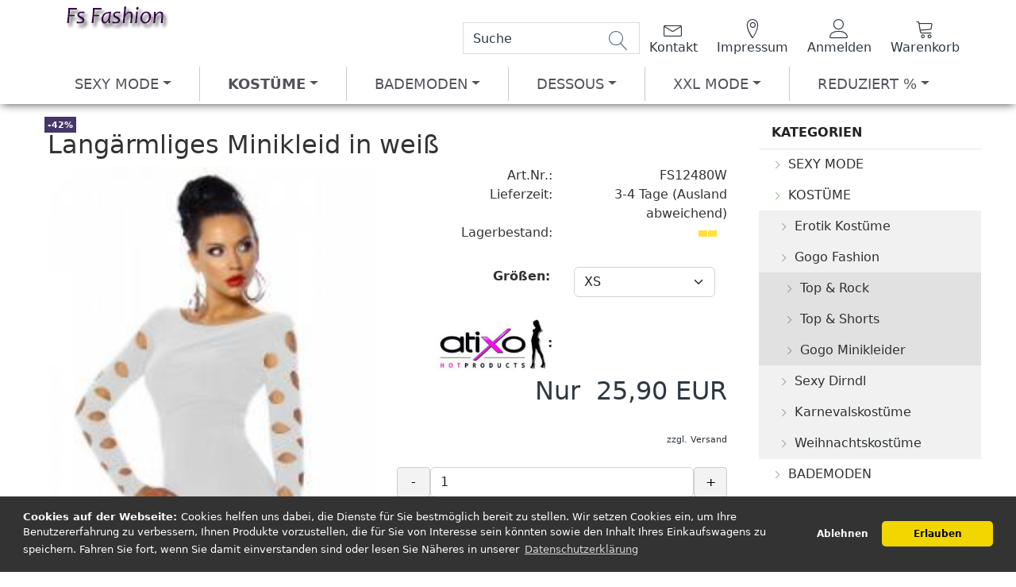

--- FILE ---
content_type: text/html; charset=UTF-8
request_url: https://www.fs-fashion.de/langaermliges-minikleid-weiss.html
body_size: 8877
content:
<!DOCTYPE html><html lang="de"><head> <meta charset="utf-8" /><meta name="generator" content="commerce:seo" /><meta name="page-topic" content="shopping" /><meta name="revisit-after" content="14" /><meta name="robots" content="index,follow,noodp" /><meta name="keywords" content="Langärmliges, Minikleid, in, weiß, Club-Minikleid" /><meta name="description" content="Hochwertiges langärmliges Club-Minikleid von Somnia Luna. Es hat runde Aussparungen an den Ärmeln und wirkt durch seinen schlichten Schnitt sehr reizvoll." /><link rel="alternate" href="https://www.fs-fashion.de/langaermliges-minikleid-weiss.html" hreflang="x-default" /><link rel="canonical" href="https://www.fs-fashion.de/langaermliges-minikleid-weiss.html"><link rel="alternate" href="https://www.fs-fashion.de/langaermliges-minikleid-weiss.html" hreflang="de"><title>langärmlige Club-Minikleid weiß mit runde Aussparungen</title><meta name="twitter:card" content="summary" /><meta name="twitter:title" content="langärmlige Club-Minikleid weiß mit runde Aussparungen" /><meta name="twitter:description" content="Hochwertiges langärmliges Club-Minikleid von Somnia Luna. Es hat runde Aussparungen an den Ärmeln und wirkt durch seinen schlichten Schnitt sehr reizvoll." /><meta name="twitter:image" content="https://www.fs-fashion.de/images/product_images/info_images/langaermliges-minikleid-in-weiss_979.jpg" /><meta property="og:title" content="Lang&auml;rmliges Minikleid in wei&szlig;" /><meta property="og:description" content="Hochwertiges lang&auml;rmliges Club-Minikleid von Somnia Luna. Es hat runde Aussparungen an den &Auml;rmeln und wirkt durch seinen schlichten Schnitt sehr reizvoll." /><meta property="og:url" content="https://www.fs-fashion.de/langaermliges-minikleid-weiss.html" /><meta property="og:image" content="https://www.fs-fashion.de/images/product_images/info_images/langaermliges-minikleid-in-weiss_979.jpg" /><meta property="og:site_name" content="FS-Fashion" /><meta name="DC.date.issued" content="2023-03-23"><meta name="DC.title" content="langärmlige Club-Minikleid weiß mit runde Aussparungen"><meta name="DC.description" content="Hochwertiges langärmliges Club-Minikleid von Somnia Luna. Es hat runde Aussparungen an den Ärmeln und wirkt durch seinen schlichten Schnitt sehr reizvoll."><meta name="viewport" content="width=device-width, initial-scale=1, shrink-to-fit=no"><meta http-equiv="X-UA-Compatible" content="IE=edge"><link rel="preload" href="https://www.fs-fashion.de/cseo_css.css" as="style"><link rel="preload" href="https://www.fs-fashion.de/shopscripte/head.load.min.js" as="script"><link rel="preload" href="https://www.fs-fashion.de/shopscripte/js/jquery-3.6.0.min.js" as="script"><link rel="preload" href="https://www.fs-fashion.de/shopscripte/js/bootstrap5.bundle.min.js" as="script"><link rel="preload" href="https://www.fs-fashion.de/fonts/Linearicons-Free.woff2?w118d" as="font" type="font/woff2" crossorigin><link rel="stylesheet" href="https://www.fs-fashion.de/cseo_css.css" media="all" property="stylesheet"><base href="https://www.fs-fashion.de/" /><meta name="apple-mobile-web-app-capable" content="yes"><meta name="apple-mobile-web-app-status-bar-style" content="black"><meta name="apple-mobile-web-app-title" content="FS-Fashion"><link rel="apple-touch-icon" href="https://www.fs-fashion.de/images/logos/apple-touch-icon.png" /><meta name="msapplication-TileImage" content="https://www.fs-fashion.de/images/logos/apple-touch-icon.png"><meta name="msapplication-TileColor" content="#2F3BA2"><link rel="shortcut icon" href="https://www.fs-fashion.de/images/logos/favicon.ico" type="image/x-icon" /> </head><body><div id="back-top" style="display: none;"><a href="#top">↑</a></div><header><div class="container-fluid cheadertop"><div class="container"><div class="toppos"><div class="row"><div class="col-md-4 col-12 text-center" id="logo"><a href="https://www.fs-fashion.de/"><img class="img-fluid" width="268" height="30" src="https://www.fs-fashion.de/images/logos/fs-fashion-logo.png" alt="FS-Fashion" title="FS-Fashion" /></a></div><div class="col-md-8 col-12"><nav class="navbar navbar-expand-lg navbar-light usernav justify-content-end"><div class="d-flex position-relative"><form rel="nofollow" class="form-inline" role="search" name="quick_find" id="quick_find" action="https://www.fs-fashion.de/advanced_search_result.php" method="get"> <input type="hidden" id="n" name="n" value="1" /><input type="search" name="keywords" value="Suche" id="txtSearch" onclick="if(this.value==this.defaultValue) this.value='';return false" onkeyup="this.value" aria-label="Search" autocomplete="off" accesskey="s" data-action="grow" class="form-control"><button type="submit" class="btn btn-default formsearch"><span class="fa fa-search lnr lnr-magnifier fs2"></span></button></form></div><ul class="navbar-nav ml-auto"><li class="nav-item"><a href="https://www.fs-fashion.de/info/kontakt.html" title="Kontakt"><span class="lnr lnr-envelope fs2"></span><span class="fs2text">Kontakt</span></a></li><li class="nav-item"><a href="https://www.fs-fashion.de/info/impressum.html" title="Impressum"><span class="lnr lnr-map-marker fs2"></span><span class="fs2text">Impressum</span></a></li><li class="nav-item"><a href="https://www.fs-fashion.de/login.php" title="Anmelden"><span class="lnr lnr-user fs2"></span><span class="fs2text">Anmelden</span></a></li><li class="nav-item"><a class="carbagde" href="shopping_cart.php" title="Warenkorb"><span class="lnr lnr-cart fs2"></span><span class="fs2text">Warenkorb</span></a></li></ul></nav></div></div></div><nav class="navbar navbar-expand-lg navbar-light"><button class="navbar-toggler btn" type="button" data-bs-toggle="collapse" data-toggle="collapse" data-bs-target="#main_nav" data-target="#main_nav" aria-expanded="false" aria-label="Toggle navigation"><span class="lnr lnr-menu fs2"></span></button><div class="collapse navbar-collapse" id="main_nav"><ul class="navbar-nav mr-auto nav-fill w-100"><li class="nav-item dropdown has-megamenu"><a href="https://www.fs-fashion.de/sexy-mode/" title="Erotische Bekleidung & sexy Mode" class="nav-link  dropdown-toggle" data-bs-toggle="dropdown" data-toggle="dropdown">SEXY MODE</a><div class="dropdown-menu megamenu" role="menu"><div class="row"><div class="col-md-3 col-12"><div class="col-megamenu"><a href="https://www.fs-fashion.de/sexy-mode/sexy-kleider-minikleider/" title="Minikleider, Abendkleider oder Sexy Kleider für Damen">Kleider</a></div></div><div class="col-md-3 col-12"><div class="col-megamenu"><a href="https://www.fs-fashion.de/sexy-mode/roecke/" title="Sexy Damen Röcke, Miniröcke für Party oder Gogo! Jetzt bei FS-Fashion online bestellen">Röcke</a></div></div><div class="col-md-3 col-12"><div class="col-megamenu"><a href="https://www.fs-fashion.de/sexy-mode/shirt-und-tops/" title="Online Shopping für Sexy Tops & Shirts, transparente Blusen">Shirt & Tops</a></div></div><div class="col-md-3 col-12"><div class="col-megamenu"><a href="https://www.fs-fashion.de/sexy-mode/sexy-overalls/" title="Sexy Overalls, Einteiler für Gogo, Abendmode und Kostüme">Sexy Overalls</a></div></div><div class="col-md-3 col-12"><div class="col-megamenu"><a href="https://www.fs-fashion.de/sexy-mode/leggings/" title="Hosen & Leggings für Damen">Leggings & Hosen</a></div></div><div class="col-md-3 col-12"><div class="col-megamenu"><a href="https://www.fs-fashion.de/sexy-mode/accessoires/" title="Sexy Accessoires Handschuhe, Perücke für Gogo Kostüme">Accessoires</a></div></div></div><hr><div class="row"><div class="col-12"><a class="btn btn-info" href="https://www.fs-fashion.de/sexy-mode/" title="Erotische Bekleidung & sexy Mode">Zeige mehr</a></div></div></div></li><li class="nav-item active dropdown has-megamenu"><a href="https://www.fs-fashion.de/sexy-kostueme/" title="Sexy Erotik Kostüme, Karneval Outfits" class="nav-link active  dropdown-toggle" data-bs-toggle="dropdown" data-toggle="dropdown">KOSTÜME</a><div class="dropdown-menu megamenu" role="menu"><div class="row"><div class="col-md-3 col-12"><div class="col-megamenu"><a href="https://www.fs-fashion.de/sexy-kostueme/erotik-kostueme/" title="Erotik Kostüme, erotisch aufregende Rollenspiel Outfits">Erotik Kostüme</a></div></div><div class="col-md-3 col-12"><div class="col-megamenu"><a href="https://www.fs-fashion.de/sexy-kostueme/gogo-fashion/" title="Dancewear, Sexy Fashion, Gogo Bekleidung und Outfits" class="active">Gogo Fashion</a></div></div><div class="col-md-3 col-12"><div class="col-megamenu"><a href="https://www.fs-fashion.de/sexy-kostueme/sexy-dirndl/" title="Sexy Mini Dirndl Kostüme für Oktoberfest">Sexy Dirndl</a></div></div><div class="col-md-3 col-12"><div class="col-megamenu"><a href="https://www.fs-fashion.de/sexy-kostueme/karnevalskostueme/" title="Sexy Karnevalskostüme für Frauen">Karnevalskostüme</a></div></div><div class="col-md-3 col-12"><div class="col-megamenu"><a href="https://www.fs-fashion.de/sexy-kostueme/weihnachtskostueme/" title="Online Shop für sexy Weihnachtskostüme, erotische X-Mas Dessous und Weihnachtsoutfits">Weihnachtskostüme</a></div></div></div><hr><div class="row"><div class="col-12"><b class="heading">Sexy Erotik Kostüme, Karneval Outfits</b></div><div class="col-12">Kostümieren macht Spaß: daher können Damen Kostüme zu verschiedene Anlässe getragen werden. Hier entdecken Sie eine größe Sortiment an sexy Dirndl, Halloween, Hexen Kostüme, Fasching Verkleidungen, Krankenschwester, Hausmädchen oder Gogo Outfits und vieles mehr zum Bestellen!</div></div><hr><div class="row"><div class="col-12"><a class="btn btn-info" href="https://www.fs-fashion.de/sexy-kostueme/" title="Sexy Erotik Kostüme, Karneval Outfits">Zeige mehr</a></div></div></div></li><li class="nav-item dropdown has-megamenu"><a href="https://www.fs-fashion.de/bademode/" title="Sexy Bikinis, Monokinis, günstige Bademode für Damen online kaufen!" class="nav-link  dropdown-toggle" data-bs-toggle="dropdown" data-toggle="dropdown">BADEMODEN</a><div class="dropdown-menu megamenu" role="menu"><div class="row"><div class="col-md-3 col-12"><div class="col-megamenu"><a href="https://www.fs-fashion.de/bademode/bikini/" title="Trendige Bikinis für heiße Sommer">Bikini</a></div></div><div class="col-md-3 col-12"><div class="col-megamenu"><a href="https://www.fs-fashion.de/bademode/monokini/" title="Sommer Trend Monokinis sexy Bademode im Online Shop">Monokini</a></div></div></div><hr><div class="row"><div class="col-12"><a class="btn btn-info" href="https://www.fs-fashion.de/bademode/" title="Sexy Bikinis, Monokinis, günstige Bademode für Damen online kaufen!">Zeige mehr</a></div></div></div></li><li class="nav-item dropdown has-megamenu"><a href="https://www.fs-fashion.de/dessous/" title="Erotische Dessous Shop - Spitzen-BHs, sexy Damen Reizwäsche" class="nav-link  dropdown-toggle" data-bs-toggle="dropdown" data-toggle="dropdown">DESSOUS</a><div class="dropdown-menu megamenu" role="menu"><div class="row"><div class="col-md-3 col-12"><div class="col-megamenu"><a href="https://www.fs-fashion.de/dessous/babydolls/" title="Babydolls, Dessous Set, sexy Unterkleid">Babydolls</a></div></div><div class="col-md-3 col-12"><div class="col-megamenu"><a href="https://www.fs-fashion.de/dessous/bhs-sets/" title="Alles zu Verführerische BH-Sets, Damenwäsche mit Top Marken hier im Shop">BHs & Sets</a></div></div><div class="col-md-3 col-12"><div class="col-megamenu"><a href="https://www.fs-fashion.de/dessous/bodies/" title="Online Shop für schöne Dessous und sexy Bodies für Damen">Bodies</a></div></div><div class="col-md-3 col-12"><div class="col-megamenu"><a href="https://www.fs-fashion.de/dessous/catsuits/" title="Heiße Netz oder Spitzen Catsuits für scharfe Nächte!">Catsuits</a></div></div><div class="col-md-3 col-12"><div class="col-megamenu"><a href="https://www.fs-fashion.de/dessous/chemise-negligee/" title="Damen Negligees, Sexy Chemise günstig online kaufen">Chemise & Negligee</a></div></div><div class="col-md-3 col-12"><div class="col-megamenu"><a href="https://www.fs-fashion.de/dessous/corsagen/" title="Sexy Dessous & Corsagen online günstig kaufen">Corsagen</a></div></div><div class="col-md-3 col-12"><div class="col-megamenu"><a href="https://www.fs-fashion.de/dessous/strapse-co/" title="Dessous Shop für Straps Hemden, Strumpfhaltergürtel und Strapse">Strapse & Co</a></div></div><div class="col-md-3 col-12"><div class="col-megamenu"><a href="https://www.fs-fashion.de/dessous/strumpfmode/" title="Halterlose Stümpfe, Strumpfhosen und sexy Netzstrümpfe">Strumpfmode</a></div></div></div><hr><div class="row"><div class="col-12"><b class="heading">Erotische Dessous Shop - Spitzen-BHs, sexy Damen Reizwäsche</b></div><div class="col-12">Machen Sie mehr aus Ihrer Garderobe mit den verführerischen Dessous von Fs Fashion. Entdecken Sie die Größe Sortiment an sexy Reizwäsche, sinnliche Dessous und Strumpfmode aus den aktuellen Shop Angebote der bekannten Markenhersteller.</div></div><hr><div class="row"><div class="col-12"><a class="btn btn-info" href="https://www.fs-fashion.de/dessous/" title="Erotische Dessous Shop - Spitzen-BHs, sexy Damen Reizwäsche">Zeige mehr</a></div></div></div></li><li class="nav-item dropdown has-megamenu"><a href="https://www.fs-fashion.de/xxl-mode/" title="Sexy Mode XXL in Übergröße" class="nav-link  dropdown-toggle" data-bs-toggle="dropdown" data-toggle="dropdown">XXL MODE</a><div class="dropdown-menu megamenu" role="menu"><div class="row"><div class="col-md-3 col-12"><div class="col-megamenu"><a href="https://www.fs-fashion.de/xxl-mode/xxl-kleidung/" title="Sexy Kleider in große Größen, XXL Kleidung online kaufen">XXL Kleidung</a></div></div><div class="col-md-3 col-12"><div class="col-megamenu"><a href="https://www.fs-fashion.de/xxl-mode/xxl-dessous/" title="XXL Reizwäsche & Dessous für Mollige Damen">XXL Dessous</a></div></div><div class="col-md-3 col-12"><div class="col-megamenu"><a href="https://www.fs-fashion.de/xxl-mode/plus-size-struempfe/" title="Plus Size Strümpfen, Strumpfhosen für Mollige Frauen">Plus Size Strümpfe</a></div></div></div><hr><div class="row"><div class="col-12"><b class="heading">Sexy Mode XXL in Übergröße</b></div><div class="col-12">Mollige Damen aufgepasst! Hier entdecken Sie Übergrößen sexy Mode, erotische Dessous, Strumpfwaren und Kleider mit viel Wetlook für Damen mit XXL Bekleidung die sich gern verführerisch und chic kleiden.</div></div><hr><div class="row"><div class="col-12"><a class="btn btn-info" href="https://www.fs-fashion.de/xxl-mode/" title="Sexy Mode XXL in Übergröße">Zeige mehr</a></div></div></div></li><li class="nav-item dropdown has-megamenu"><a href="https://www.fs-fashion.de/reduziert/" title="Sexy Mode reduziert - Sale bei Fs Fashion" class="nav-link  dropdown-toggle" data-bs-toggle="dropdown" data-toggle="dropdown">REDUZIERT %</a><div class="dropdown-menu megamenu" role="menu"><div class="row"><div class="col-md-3 col-12"><div class="col-megamenu"><a href="https://www.fs-fashion.de/reduziert/bis-10-euro/" title="Dessous, Kleider, Accessoires bis 10 €">Bis 10 Euro</a></div></div><div class="col-md-3 col-12"><div class="col-megamenu"><a href="https://www.fs-fashion.de/reduziert/kleider-guenstig/" title="Designer Marken, Kleider Reduziert zu unschlagbaren Preisen">Kleider</a></div></div><div class="col-md-3 col-12"><div class="col-megamenu"><a href="https://www.fs-fashion.de/reduziert/shirt-tops/" title="Sale: Shirts, Tops, Oberteile stark reduziert">Shirt / Tops</a></div></div><div class="col-md-3 col-12"><div class="col-megamenu"><a href="https://www.fs-fashion.de/reduziert/roecke-guenstig/" title="Röcke reduziert - Damenröcke, Miniröcke">Röcke</a></div></div><div class="col-md-3 col-12"><div class="col-megamenu"><a href="https://www.fs-fashion.de/reduziert/hosen-co/" title="SALE - Leggings Hosen Hotpants und Shorts reduziert">Hosen & Co</a></div></div><div class="col-md-3 col-12"><div class="col-megamenu"><a href="https://www.fs-fashion.de/reduziert/bademode-guenstig/" title="Günstige Damen Bademode, reduzierte Bikinis, Monokinis">Bademode</a></div></div><div class="col-md-3 col-12"><div class="col-megamenu"><a href="https://www.fs-fashion.de/reduziert/dessous-lingerie-reduziert/" title="Reduzierte Negligee, Bodies, Corsagen, Dessous">Lingerie</a></div></div><div class="col-md-3 col-12"><div class="col-megamenu"><a href="https://www.fs-fashion.de/reduziert/damenkostueme/" title="Sale Damenkostüme - Gogo, Karneval & Faschingskostüme, Dirndl und X-Mas Outfits stark reduziert.">Damenkostüme</a></div></div><div class="col-md-3 col-12"><div class="col-megamenu"><a href="https://www.fs-fashion.de/reduziert/accessoires-guenstig/" title="Stark reduziert: Sexy Damen Kostüm Accessoires günstig bestellen!">Accessoires</a></div></div></div><hr><div class="row"><div class="col-12"><b class="heading">Sexy Mode reduziert - Sale bei Fs Fashion</b></div><div class="col-12">Woche zu Woche finden Sie tolle günstige Angebote: Herbstmode, Sommer Mode, Festtagmode. Verführerische Party-Kleider, Edle Cocktailkleider, Elegante Abendkleider, sexy Dessous, Gogo Outfits und knapper Miniröcke in vielen verschiedenen Formen klassisch, elegant oder auffallend heiß für besondere Anlässe. </div></div><hr><div class="row"><div class="col-12"><a class="btn btn-info" href="https://www.fs-fashion.de/reduziert/" title="Sexy Mode reduziert - Sale bei Fs Fashion">Zeige mehr</a></div></div></div></li></ul></div></nav></div></div></header><div class="container"><div class="main"><div class="row"><div class="col-md-9 col-sm-8 col-xs-12 col-12"><div id="main" class="main_content"><script type="application/ld+json">{ "@context": "https://schema.org/", "@type": "Product", "name": "Langärmliges Minikleid in weiß", "sku": "FS12480W", "image": "https://www.fs-fashion.de/images/product_images/info_images/langaermliges-minikleid-in-weiss_979.jpg", "description": "Club-Minikleid weiß mit runde AussparungenDa schaut man hin Hochwertiges langärmliges Club-Minikleid von Somnia Luna. Es hat runde Aussparungen an den Ärmeln und wirkt durch seinen schlichten Schnitt sehr reizvoll.Das schöne Stück ist elastisch und sehr angenehm zu tragen,Parkett frei....", "model": "FS12480W", "brand": { "@type": "Thing", "name": "Somnia Luna" }, "offers": { "@type": "AggregateOffer", "lowPrice": "25.9", "highPrice": "44.9", "offerCount": "1", "priceCurrency": "EUR", "url": "https://www.fs-fashion.de/langaermliges-minikleid-weiss.html", "itemOffered": "25.9", "priceValidUntil": "2026-02-24", "itemCondition": "https://schema.org/NewCondition", "availability": "https://schema.org/InStock", "seller": { "@type": "Organization", "name": "FS-Fashion" } }}</script><div id="product_info"><form name="cart_quantity" id="cart_quantity" action="product_info.php?gm_boosted_product=langaermliges-minikleid-weiss&products_id=979&action=add_product" method="post" enctype="multipart/form-data"><h1>Langärmliges Minikleid in weiß</h1><div class="row"><div id="product_images" class="col-md-6 col-12"><div id="slider_product_galery" class="carousel slide" data-bs-ride="false" data-ride="carousel" data-bs-interval="false" data-interval="false"><ol class="carousel-indicators"><li data-bs-target="#slider_product_galery" data-target="#slider_product_galery" data-bs-slide-to="0" data-slide-to="0" class="active"></li><li data-bs-target="#slider_product_galery" data-target="#slider_product_galery" data-bs-slide-to="1" data-slide-to="1" ></li><li data-bs-target="#slider_product_galery" data-target="#slider_product_galery" data-bs-slide-to="2" data-slide-to="2" ></li></ol><div class="carousel-inner"><div class="carousel-item active"><a class="group2" href="images/product_images/popup_images/langaermliges-minikleid-in-weiss_979.jpg" title="Langärmliges Minikleid in weiß"><picture><source srcset="images/product_images/info_images/langaermliges-minikleid-in-weiss_979.jpg" media="(max-width: 720px)"><source srcset="images/product_images/info_images/langaermliges-minikleid-in-weiss_979.jpg" media="(max-width: 1280px)"><source srcset="images/product_images/popup_images/langaermliges-minikleid-in-weiss_979.jpg" media="(min-width: 1280px)"><img src="images/product_images/info_images/langaermliges-minikleid-in-weiss_979.jpg" class="d-block w-100" alt="Langärmliges Minikleid in weiß" title="Langärmliges Minikleid in weiß" /></picture></a></div><div class="carousel-item"><a class="group2" href="images/product_images/popup_images/langaermliges-Minikleid-weiss_979-1.jpg" title="Langärmliges Minikleid in weiß"><picture><source srcset="images/product_images/info_images/langaermliges-Minikleid-weiss_979-1.jpg" media="(max-width: 720px)"><source srcset="images/product_images/info_images/langaermliges-Minikleid-weiss_979-1.jpg" media="(max-width: 1280px)"><source srcset="images/product_images/popup_images/langaermliges-Minikleid-weiss_979-1.jpg" media="(min-width: 1280px)"><img src="images/product_images/info_images/langaermliges-Minikleid-weiss_979-1.jpg" class="d-block w-100" alt="Langärmliges Minikleid in weiß" title="Langärmliges Minikleid in weiß" /></picture></a></div><div class="carousel-item"><a class="group2" href="images/product_images/popup_images/langaermliges-Minikleid-weiss_979-2.jpg" title="Langärmliges Minikleid in weiß"><picture><source srcset="images/product_images/info_images/langaermliges-Minikleid-weiss_979-2.jpg" media="(max-width: 720px)"><source srcset="images/product_images/info_images/langaermliges-Minikleid-weiss_979-2.jpg" media="(max-width: 1280px)"><source srcset="images/product_images/popup_images/langaermliges-Minikleid-weiss_979-2.jpg" media="(min-width: 1280px)"><img src="images/product_images/info_images/langaermliges-Minikleid-weiss_979-2.jpg" class="d-block w-100" alt="Langärmliges Minikleid in weiß" title="Langärmliges Minikleid in weiß" /></picture></a></div></div><button class="carousel-control-prev" type="button" data-bs-target="#slider_product_galery" data-target="#slider_product_galery" data-bs-slide="prev" data-slide="prev"><span class="carousel-control-prev-icon" aria-hidden="true"></span><span class="sr-only visually-hidden">Previous</span></button><button class="carousel-control-next" type="button" data-bs-target="#slider_product_galery" data-target="#slider_product_galery" data-bs-slide="next" data-slide="next"><span class="carousel-control-next-icon" aria-hidden="true"></span><span class="sr-only visually-hidden">Next</span></button></div></div><div class="col-md-6 col-12"><div class="row"><div class="col-12 text-right product_info_price voting_list"><div class="product_info row"><div class="ribbons col-12"><div class="ribbon-special"><span>-42%</span></div></div><div class="col-6">Art.Nr.:</div><div class="col-6 products_model">FS12480W</div><div class="col-6">Lieferzeit:</div><div class="col-6 shipping_time" id="shipping_time"> <span class="products_shipping_time_value">3-4 Tage</span> <a class="shipping" href="popup_content.php?coID=1&no_boost=yes">(Ausland abweichend)</a></div><div class="col-6">Lagerbestand:</div><div class="col-6"><span id="stock"><img class="product_stock_img" src="/images/icons/icon_stock_2.png" width="37" height="10" alt="1" title="Wenig auf Lager" loading="lazy" /></span></div><div id="properties_selection_container" class="details_attributes_dropdown"><div class="attributes"><dl><dt >Größen:</dt><dd ><select id="propertie_1" name="properties_values_ids[]" data-bs-propid="1" data-propid="1" class="properties_values_select_field gm_attr_calc_input input-select form-control input-sm form-select"><option value="0" class="propertie_1_0">Bitte auswählen...</option><option value="3" class="propertie_1_3" selected="selected">XS</option></select><div id="propertie_add_field_1"><div class="properties_additional_fields_error_1 additional_error"></div></div></dd></dl></div><div id="properties_selection_shadow">&nbsp;</div><input type="hidden" id="properties_products_id" name="properties_products_id" value="979" /></div><div id="gm_attribute_images"></div><dt class="col-sm-6 col-12"><img alt="atixo logo" src="/bild/logos/atixo_logo.jpg" style="width: 140px; height: 71px;" />:</dt><dd class="col-sm-6 col-12" id="additional_fields"></dd></div></div></div><div class="row"><div class="col-12 text-right product_info_price voting_list price-container"><div class="inside"><span class="price" id="gm_attr_calc_price"> Nur&nbsp; 25,90 EUR</span><br><span class="tax-shipping-text"><span> zzgl. </span><span><a class="gm_shipping_link" href="https://www.fs-fashion.de/shop_content.php?coID=1">Versand</a></span></span><br><br><div class="float-right" id="details_cart_part" ><span class="quantity_container float-left"><button type="button" class="value-decrement">-</button><input type="text" id="gm_attr_calc_qty" class="products_quantity form-control" name="products_qty" value="1" /><button type="button" class="value-increment">+</button></span><a href="/langaermliges-minikleid-weiss.html#" id="cart_button" class="float-left button_details_add_cart"><span class="btn btn-primary css_wk_img_button">In den Warenkorb</span></a><input type="hidden" name="products_id" id="gm_products_id" value="979" /><input type="hidden" name="gm_graduated_qty" id="gm_graduated_qty" value="1" /><input type="hidden" name="submit_target" value="cart" /><div id="details_qty_advice"><div id="gm_checker_error_979"></div></div></div></div></div></div><div class="row"><div class="col-12"><div class="c-social -buttons"><a class="c-social__button -print button_details_add_wishlist" href="/langaermliges-minikleid-weiss.html#" id="gm_wishlist_link" aria-label="Merken"><span class="lnr lnr-heart"></span>&nbsp;Merken</a><a class="c-social__button -print button_print" href="/langaermliges-minikleid-weiss.html#" aria-label="Drucken"><span class="lnr lnr-printer"></span>&nbsp;Drucken</a></div></div></div></div></div></form><div class="row"><div class="col-12"><ul class="nav nav-pills flex-column flex-sm-row"><li class="nav-item"><a class="flex-sm-fill text-sm-center nav-link active" href="#desc" data-toggle="tab" data-bs-toggle="tab"><i class="fa fa-pencil"></i> Beschreibung</a></li><li class="nav-item"><a class="flex-sm-fill text-sm-center nav-link" href="#desc_product" data-toggle="tab" data-bs-toggle="tab"><i class="fa fa-info"></i> Hinweise</a></li><li class="nav-item"><a class="flex-sm-fill text-sm-center nav-link" href="#paq" data-toggle="tab" data-bs-toggle="tab"><i class="fa fa-question"></i> Fragen & Antworten</a></li></ul><div class="tab-content"><div class="tab-pane fade show active" id="desc"><h2>Club-Minikleid weiß mit runde Aussparungen</h2> <p>Da schaut man hin! Hochwertiges <em>langärmliges Club-Minikleid</em> von Somnia Luna. Es hat runde Aussparungen an den Ärmeln und wirkt durch seinen schlichten Schnitt sehr reizvoll.</p> <p>Das schöne Stück ist elastisch und sehr angenehm zu tragen, Parkett frei. Fangen Sie den Tag mit Stil an und sehen gleichzeitig sexy aus.</p> <p>Marke: Somnia Luna<br />
Farbe: weiß<br />
Material: 80% Polyester, 20% Elasthan<br />
Gesamtlänge des Kleides ab der Schulter: ca. 78-80 cm.<br />
Lieferumfang: Kleid</p></div><div class="tab-pane fade" id="desc_product">GRÖẞENTABELLE ATIXO<br />
 
<table border="1" bordercolor="white" cellpadding="10" rules="rows" width="80%"> <tbody> <tr height="50" width="80"> <td>Größe</td> <td>Konfektion</td> <td>Brustumfang</td> <td>Taillenumfang</td> <td>Hüftumfang</td> </tr> <tr height="50"> <td height="50">XS</td> <td>34</td> <td>81</td> <td>61</td> <td>89</td> </tr> <tr height="50"> <td height="50">S</td> <td>36</td> <td>85</td> <td>65</td> <td>93</td> </tr> <tr height="50"> <td height="50">M</td> <td>38</td> <td>89</td> <td>69</td> <td>97</td> </tr> <tr height="50"> <td height="50">L</td> <td>40</td> <td>93</td> <td>75</td> <td>101</td> </tr> <tr height="50"> <td height="50">XL</td> <td>42</td> <td>97</td> <td>81</td> <td>105</td> </tr> <tr height="50"> <td height="50">2XL</td> <td>44</td> <td>101</td> <td>85</td> <td>109</td> </tr> <tr height="50"> <td height="50">3XL</td> <td>46</td> <td>105</td> <td>89</td> <td>113</td> </tr> </tbody> </table></div><div class="tab-pane fade" id="paq"><div class="row"><div class="col-12"><form id="email_friend" action="https://www.fs-fashion.de/langaermliges-minikleid-weiss.html" method="post"><b class="h3">Ihre Frage zum Produkt</b><div class="form-group"><label class="control-label">Art der Anfrage:</label><select name="subject" class="form-control"><option value="Frage zum Produkt" selected="selected">Frage zum Produkt</option><option value="Angebot zum Produkt">Angebot zum Produkt</option><option value="technische Frage zum Produkt">technische Frage zum Produkt</option></select></div><div class="form-group"><label class="control-label">oder individuelle Frage:</label><input type="text" id="input_subject" name="input_subject" value="" class="form-control" /></div><div class="form-group"><label class="control-label">Ihr Name: *</label><input type="text" id="gm_price_offer_name" name="name" value="" class="form-control" /></div><div class="form-group"><label class="control-label">Ihre E-Mail Adresse: *</label><input type="email" id="gm_price_offer_email" name="email" value="" class="form-control" /></div><div class="form-group"><label class="control-label">Telefon: *</label><input type="tel" id="gm_price_offer_telephone" name="telephone" value="" class="form-control" /></div><div class="form-group"><label class="control-label">Ihre Anfrage oder Anmerkung: *</label><textarea class="form-control" id="gm_price_offer_message" name="message" placeholder=""></textarea></div><div class="form-inline"><label for="vvcode">Sicherheitscode:</label><b>Welche Farbe hat die Sonne?</b>&nbsp;
<input type="text" id="vvcode" name="vvcode" class="input-text form-control form-control-sm" value="" /> <input type="hidden" name="svcode" value="4" /></div><div id="gm_privacy" class=" accept_box"><div class="row"><div class="float-left col-12">Die <a href="https://www.fs-fashion.de/popup_content.php?coID=2&no_boost=yes" class="shipping">Datenschutzbestimmungen</a> habe ich zur Kenntnis genommen.</div></div></div><div class="row"><div class="col-md-6 col-12 text-left float-left">&nbsp;</div><div class="col-md-6 col-12 text-right float-right"><button type="submit" class="btn btn-primary" title="Senden">Senden</button></div></div></form></div></div></div></div></div></div></div><div class="row"><div class="col-12"><hr><div class="row prlcat"><div class="col-12"><b>Weitere Artikel aus dieser Kategorie:</b><br><br></div><div class="col-md-3 text-center col-6"><a href="https://www.fs-fashion.de/langes-gogo-kleid-grau-0525.html" title="Langes Gogo Kleid in schwarz/grau"><img src="/images/product_images/mini_images/Langes-Gogo-Kleid-grau-0525_1383.jpg" width="30" height="45" alt="Langes Gogo Kleid in schwarz/grau" title="Langes Gogo Kleid in schwarz/grau" loading="lazy" /></a><br><a href="https://www.fs-fashion.de/langes-gogo-kleid-grau-0525.html" title="Langes Gogo Kleid in schwarz/grau">Langes Gogo Kleid in schwarz/grau</a></div><div class="col-md-3 text-center col-6"><a href="https://www.fs-fashion.de/langes-gogo-kleid-orange-0501.html" title="Langes Gogo Kleid in orange"><img src="/images/product_images/mini_images/Langes-Gogo-Kleid-orange-0501_1439.jpg" width="30" height="45" alt="Langes Gogo Kleid in orange" title="Langes Gogo Kleid in orange" loading="lazy" /></a><br><a href="https://www.fs-fashion.de/langes-gogo-kleid-orange-0501.html" title="Langes Gogo Kleid in orange">Langes Gogo Kleid in orange</a></div><div class="col-md-3 text-center col-6"><a href="https://www.fs-fashion.de/exotisches-minikleid-mit-armstulpen-4144.html" title="Exotisches Minikleid mit Armstulpen"><img src="/images/product_images/mini_images/Minikleid-Gepard-4144_1413.jpg" width="30" height="45" alt="Exotisches Minikleid mit Armstulpen" title="Exotisches Minikleid mit Armstulpen" loading="lazy" /></a><br><a href="https://www.fs-fashion.de/exotisches-minikleid-mit-armstulpen-4144.html" title="Exotisches Minikleid mit Armstulpen">Exotisches Minikleid mit Armstulpen</a></div><div class="col-md-3 text-center col-6"><a href="https://www.fs-fashion.de/rueckenfreie-wetlook-minikleid-schwarz.html" title="Rückenfreie Wetlook Minikleid schwarz"><img src="/images/product_images/mini_images/rueckenfreie-wetlook-minikleid-schwarz_2565.webp" width="30" height="45" alt="Rückenfreie Wetlook Minikleid schwarz" title="Rückenfreie Wetlook Minikleid schwarz" loading="lazy" /></a><br><a href="https://www.fs-fashion.de/rueckenfreie-wetlook-minikleid-schwarz.html" title="Rückenfreie Wetlook Minikleid schwarz">Rückenfreie Wetlook Minikleid schwarz</a></div></div><hr><div class="row prlcat"><div class="col-12"><b>Kunden, die diesen Artikel angesehen haben, haben auch angesehen:</b><br><br></div><div class="col-md-3 text-center col-6"><a href="https://www.fs-fashion.de/langaermliges-kleid-schwarz-mit-schnuerung.html" title="langärmliges Kleid schwarz mit Schnürung"><img src="/images/product_images/mini_images/langaermliges-kleid-schwarz-mit-schnuerung_2174.jpg" width="30" height="45" alt="langärmliges Kleid schwarz mit Schnürung" title="langärmliges Kleid schwarz mit Schnürung" loading="lazy" /></a><br><a href="https://www.fs-fashion.de/langaermliges-kleid-schwarz-mit-schnuerung.html" title="langärmliges Kleid schwarz mit Schnürung">langärmliges Kleid schwarz mit Schnürung</a></div><div class="col-md-3 text-center col-6"><a href="https://www.fs-fashion.de/wetlook-hotpants-schwarz-von-musiclegs.html" title="Wetlook Hotpants schwarz von Musiclegs"><img src="/images/product_images/mini_images/wetlook-hotpants-schwarz-von-musiclegs_2215.jpg" width="30" height="45" alt="Wetlook Hotpants schwarz von Musiclegs" title="Wetlook Hotpants schwarz von Musiclegs" loading="lazy" /></a><br><a href="https://www.fs-fashion.de/wetlook-hotpants-schwarz-von-musiclegs.html" title="Wetlook Hotpants schwarz von Musiclegs">Wetlook Hotpants schwarz von Musiclegs</a></div><div class="col-md-3 text-center col-6"><a href="https://www.fs-fashion.de/schwarzes-wetlook-catsuit-mit-netz.html" title="schwarzes Wet-Look Catsuit mit Netz"><img src="/images/product_images/mini_images/schwarzes-wetlook-catsuit-mit-netz_2315.jpg" width="30" height="45" alt="schwarzes Wet-Look Catsuit mit Netz" title="schwarzes Wet-Look Catsuit mit Netz" loading="lazy" /></a><br><a href="https://www.fs-fashion.de/schwarzes-wetlook-catsuit-mit-netz.html" title="schwarzes Wet-Look Catsuit mit Netz">schwarzes Wet-Look Catsuit mit Netz</a></div><div class="col-md-3 text-center col-6"><a href="https://www.fs-fashion.de/erotische-dessous-set-schwarz.html" title="Erotische Dessous-Set schwarz"><img src="/images/product_images/mini_images/erotische-dessous-set-schwarz_2524.jpg" width="30" height="45" alt="Erotische Dessous-Set schwarz" title="Erotische Dessous-Set schwarz" loading="lazy" /></a><br><a href="https://www.fs-fashion.de/erotische-dessous-set-schwarz.html" title="Erotische Dessous-Set schwarz">Erotische Dessous-Set schwarz</a></div></div><hr></div></div><hr><div class="row"><div class="col-12">Tags:&nbsp;&nbsp;<a class="product_info_tag" href="https://www.fs-fashion.de/tag/minikleider/">Minikleider</a>&nbsp;</div></div><div class="row"><div class="col-md-6 col-12 panel-pagination-nav"><nav aria-label="Page navigation"><ul class="pagination"><li class="page-item"><a class="page-link" href="minikleid-weiss-mit-verstellbaren-traegern.html" title="[&lt;&lt;Erster]">|«</a></li><li class="page-item"><a class="page-link" rel="prev" href="langaermliges-minikleid-weiss-2208.html" title="[&lt;zurück]">«</a></li><li class="page-item"><a class="page-link" rel="next" href="rotes-minikleid-mit-tiefen-ausschnitten.html" title="[weiter&gt;]">»</a></li><li class="page-item"><a class="page-link" href="powerwetlook-mini-kleid-mit-tuell.html" title="[Letzter&gt;&gt;]">»|</a></li></ul></nav></div><div class="col-md-6 col-12 text-right panel-pagination-info"><b>20 von 28</b> Artikel in dieser Kategorie</div></div><hr><div class="navtrail"><div class="navtrailinner"><script type="application/ld+json">{"@context": "https://schema.org","@type": "BreadcrumbList","itemListElement": [{ "@type": "ListItem", "position": 1, "item": {"@id": "https://www.fs-fashion.de", "name": "Startseite"}}, { "@type": "ListItem", "position": 2, "item": {"@id": "https://www.fs-fashion.de/sexy-kostueme/", "name": "KOSTÜME"}}, { "@type": "ListItem", "position": 3, "item": {"@id": "https://www.fs-fashion.de/sexy-kostueme/gogo-fashion/", "name": "Gogo Fashion"}}, { "@type": "ListItem", "position": 4, "item": {"@id": "https://www.fs-fashion.de/sexy-kostueme/gogo-fashion/gogo-minikleider/", "name": "Gogo Minikleider"}}, { "@type": "ListItem", "position": 5, "item": {"@id": "https://www.fs-fashion.de/langaermliges-minikleid-weiss.html", "name": "Langärmliges Minikleid in weiß"}} ]}</script><span><a href="https://www.fs-fashion.de" class="headerNavigation"><span>Startseite</span></a></span> &raquo; <span><a href="https://www.fs-fashion.de/sexy-kostueme/" class="headerNavigation"><span>KOSTÜME</span></a></span> &raquo; <span><a href="https://www.fs-fashion.de/sexy-kostueme/gogo-fashion/" class="headerNavigation"><span>Gogo Fashion</span></a></span> &raquo; <span><a href="https://www.fs-fashion.de/sexy-kostueme/gogo-fashion/gogo-minikleider/" class="headerNavigation"><span>Gogo Minikleider</span></a></span> &raquo; <span>Langärmliges Minikleid in weiß</span><script type="application/ld+json">{"@context": "https://schema.org","@type": "WebSite","url": "https://www.fs-fashion.de/","potentialAction": {"@type": "SearchAction","target": "https://www.fs-fashion.de/advanced_search_result.php?keywords={keywords}","query-input": "required name=keywords"}}</script></div></div></div></div><div class="col-lg-3 col-md-3 col-sm-4 col-12"><aside id="boxen"><div class="box box_categories_0"><div class="box-heading">Kategorien</div><div class="boxcontent boxcontent_categories_0"><ul><li class="main_level_1"><a href="https://www.fs-fashion.de/sexy-mode/" title="Erotische Bekleidung & sexy Mode">SEXY MODE</a></li><li class="main_level_1"><a class="CurrentParent" href="https://www.fs-fashion.de/sexy-kostueme/" title="Sexy Erotik Kostüme, Karneval Outfits">KOSTÜME</a><ul><li class="main_level_2"><a href="https://www.fs-fashion.de/sexy-kostueme/erotik-kostueme/" title="Erotik Kostüme, erotisch aufregende Rollenspiel Outfits">Erotik Kostüme</a></li><li class="main_level_2"><a class="CurrentParent" href="https://www.fs-fashion.de/sexy-kostueme/gogo-fashion/" title="Dancewear, Sexy Fashion, Gogo Bekleidung und Outfits">Gogo Fashion</a><ul><li class="main_level_3"><a href="https://www.fs-fashion.de/sexy-kostueme/gogo-fashion/top-rock/" title="Sexy Gogo Outfits, Top & Rock">Top & Rock</a></li><li class="main_level_3"><a href="https://www.fs-fashion.de/sexy-kostueme/gogo-fashion/top-shorts/" title="Top und Shorts als Gogo Outfits, Sexy Kleidung">Top & Shorts</a></li><li class="main_level_3"><a class="Current" href="https://www.fs-fashion.de/sexy-kostueme/gogo-fashion/gogo-minikleider/" title="Online Shop für Gogo Minikleider">Gogo Minikleider</a></li></ul></li><li class="main_level_2"><a href="https://www.fs-fashion.de/sexy-kostueme/sexy-dirndl/" title="Sexy Mini Dirndl Kostüme für Oktoberfest">Sexy Dirndl</a></li><li class="main_level_2"><a href="https://www.fs-fashion.de/sexy-kostueme/karnevalskostueme/" title="Sexy Karnevalskostüme für Frauen">Karnevalskostüme</a></li><li class="main_level_2"><a href="https://www.fs-fashion.de/sexy-kostueme/weihnachtskostueme/" title="Online Shop für sexy Weihnachtskostüme, erotische X-Mas Dessous und Weihnachtsoutfits">Weihnachtskostüme</a></li></ul></li><li class="main_level_1"><a href="https://www.fs-fashion.de/bademode/" title="Sexy Bikinis, Monokinis, günstige Bademode für Damen online kaufen!">BADEMODEN</a></li><li class="main_level_1"><a href="https://www.fs-fashion.de/dessous/" title="Erotische Dessous Shop - Spitzen-BHs, sexy Damen Reizwäsche">DESSOUS</a></li><li class="main_level_1"><a href="https://www.fs-fashion.de/xxl-mode/" title="Sexy Mode XXL in Übergröße">XXL MODE</a></li><li class="main_level_1"><a href="https://www.fs-fashion.de/reduziert/" title="Sexy Mode reduziert - Sale bei Fs Fashion">REDUZIERT %</a></li></ul></div></div><div class="box box_tagcloud"><div class="box-heading">Wortwolke</div><div class="boxcontent boxcontent_tagcloud"><a href="https://www.fs-fashion.de/tag/minikleider/" class="fs11" title="39 Produkte wurden mit Minikleider getagged">Minikleider</a> <a href="https://www.fs-fashion.de/tag/sexy-abendkleider/" class="fs10" title="24 Produkte wurden mit Sexy Abendkleider getagged">Sexy Abendkleider</a> <a href="https://www.fs-fashion.de/tag/sexy-abendmode/" class="fs9" title="11 Produkte wurden mit Sexy Abendmode getagged">Sexy Abendmode</a> <a href="https://www.fs-fashion.de/tag/wetlook-bekleidung/" class="fs12" title="59 Produkte wurden mit wetlook bekleidung getagged">wetlook bekleidung</a> <a href="https://www.fs-fashion.de/tag/young-fashion-damenmode/" class="fs9" title="14 Produkte wurden mit Young Fashion Damenmode getagged">Young Fashion Damenmode</a> </div></div></aside></div></div></div></div><footer><div class="container-fluid"><div class="footerinner"><div class="container"><div class="row"><div class="flexcol_2"><div class="box box_content"><div class="box-heading">Mehr über...</div><div class="boxcontent boxcontent_content"><nav><ul><li class="list"><a title="Widerrufsrecht" href="https://www.fs-fashion.de/info/widerrufsrecht.html">Widerrufsrecht</a></li><li class="list"><a title="Impressum" href="https://www.fs-fashion.de/info/impressum.html">Impressum</a></li><li class="list"><a title="Datenschutz" href="https://www.fs-fashion.de/info/datenschutz.html">Datenschutz</a></li><li class="list"><a title="AGB" href="https://www.fs-fashion.de/info/agb.html">AGB</a></li><li class="list"><a title="Online-Streitschlichtungsplattform" href="https://www.fs-fashion.de/info/online-streitschlichtungsplattform.html">Online-Streitschlichtungsplattform</a></li></ul></nav></div></div><div class="box box_information"><div class="box-heading">Informationen</div><div class="boxcontent boxcontent_information"><nav><ul><li class="list"><a title="Versandkosten" href="https://www.fs-fashion.de/info/versandkosten.html">Versandkosten</a></li><li class="list"><a title="Kontakt" href="https://www.fs-fashion.de/info/kontakt.html">Kontakt</a></li></ul></nav></div></div></div></div></div></div><div class="copy"><div class="container"><div class="row"><div class="col-12"><hr>&copy; 2026 - <a href="/">FS-Fashion</a></div></div></div></div></div></footer><script src="/shopscripte/head.load.min.js"></script><script>head.js("/shopscripte/js/jquery-3.6.0.min.js","/shopscripte/js/global/jquery.magnific-popup.min.js","gm_javascript.php?page=ProductInfo&v=4154","/shopscripte/js/bootstrap5.bundle.min.js","/shopscripte/js/jquery.rating.pack.js");</script><script type="application/ld+json">{ "@context" : "https://schema.org", "@type" : "WebSite", "name" : "FS-Fashion", "url" : "https://www.fs-fashion.de/" }</script></body></html>

--- FILE ---
content_type: text/javascript; charset=utf-8
request_url: https://www.fs-fashion.de/gm_javascript.php?page=ProductInfo&v=4154
body_size: 15936
content:
/* start.js.php */
head.ready(function(){
	if(fb) console.log("cookieconsent enable");
	if (document.cookie.split(';').filter(function(item) {
		return item.indexOf('cookieconsent_status=allow') >= 0
	}).length) {
									}
	window.addEventListener("load", function(){
		window.cookieconsent.initialise({
			"palette": {
				"popup": { "background": "#333"},
				"button": { "background": "#f1d600"}
			},
			"theme": "classic",
			"type": "opt-in",
			"content": {
				"message": "<strong>Cookies auf der Webseite: </strong>Cookies helfen uns dabei, die Dienste für Sie bestmöglich bereit zu stellen. Wir setzen Cookies ein, um Ihre Benutzererfahrung zu verbessern, Ihnen Produkte vorzustellen, die für Sie von Interesse sein könnten sowie den Inhalt Ihres Einkaufswagens zu speichern. Fahren Sie fort, wenn Sie damit einverstanden sind oder lesen Sie Näheres in unserer ",
				"deny": "Ablehnen",
				"allow": "Erlauben",
				"link": "Datenschutzerklärung",
				"href": "shop_content.php?coID=2"
			},
			onStatusChange: function(status, chosenBefore) {
				var type = this.options.type;
				var didConsent = this.hasConsented();
				if (type == 'opt-in' && didConsent) {
																								}
			}
		})
	});
});
var coo_button_product_images_handler = null;
var coo_combi_status_check = null;
var coo_dropdowns_listener = null;
var coo_qty_input_resizer = null;
head.ready(function() {
	var coo_action_submit_handler = new ActionSubmitHandler();
	var coo_reset_form_handler = new ResetFormHandler();
		coo_combi_status_check = new CombiStatusCheck();
	coo_dropdowns_listener = new DropdownsListener();
	coo_qty_input_resizer = new QuantityInputResizeHandler();
	coo_cart_control = new CartControl();
		// Handler for standard.html
	var coo_button_details_add_cart_handler = new ButtonDetailsAddCartHandler();
		var coo_button_details_add_wishlist_handler = new ButtonDetailsAddWishlistHandler();
	});
/* main.js */
/**/
var fb = false; 
if(typeof console != 'undefined') {
	fb = false
}
var gm_session_id = '862506c5f9fc70da0ab8adf03b7ae06b';
function submitFunction(){submitter=1}function selectRowEffect(e,t){selected||(selected=document.getElementById?document.getElementById("defaultSelected"):document.all.defaultSelected),selected&&(selected.className="moduleRow"),e.className="moduleRowSelected",selected=e,document.getElementById("payment"[0])&&(document.getElementById("payment"[t]).checked=!0)}function rowOverEffect(e){"moduleRow"==e.className&&(e.className="moduleRowOver")}function rowOutEffect(e){"moduleRowOver"==e.className&&(e.className="moduleRow")}var selected,submitter=null;head.ready(function(){jQuery(".red input").click(function(){jQuery(".red").toggleClass("green")}),jQuery(".red_agb input").click(function(){jQuery(".red_agb").toggleClass("green")}),jQuery(".red_ds input").click(function(){jQuery(".red_ds").toggleClass("green")}),jQuery(".red_wd input").click(function(){jQuery(".red_wd").toggleClass("green")}),jQuery(".red_wdd input").click(function(){jQuery(".red_wdd").toggleClass("green")}),jQuery(".red_wds input").click(function(){jQuery(".red_wds").toggleClass("green")}),jQuery(".red_wdab input").click(function(){jQuery(".red_wdab").toggleClass("green")})});
head.ready(function(){t=0;$(".product_box").each(function(e){h=$(this).height(),"undefined"!=typeof h&&h>t&&(t=h)}),t>0&&$(".product_box").height(t);var t=0;$(".cat_box").each(function(e){h=$(this).height(),"undefined"!=typeof h&&h>t&&(t=h)}),t>0&&$(".cat_box").height(t)});
/**/
!function(e){if(!e.hasInitialised){var t={escapeRegExp:function(e){return e.replace(/[\-\[\]\/\{\}\(\)\*\+\?\.\\\^\$\|]/g,"\\$&")},hasClass:function(e,t){var i=" ";return 1===e.nodeType&&(i+e.className+i).replace(/[\n\t]/g,i).indexOf(i+t+i)>=0},addClass:function(e,t){e.className+=" "+t},removeClass:function(e,t){var i=new RegExp("\\b"+this.escapeRegExp(t)+"\\b");e.className=e.className.replace(i,"")},interpolateString:function(e,t){return e.replace(/{{([a-z][a-z0-9\-_]*)}}/gi,function(e){return t(arguments[1])||""})},getCookie:function(e){var t=("; "+document.cookie).split("; "+e+"=");return t.length<2?void 0:t.pop().split(";").shift()},setCookie:function(e,t,i,n,o,s){var r=new Date;r.setHours(r.getHours()+24*(i||365));var a=[e+"="+t,"expires="+r.toUTCString(),"path="+(o||"/")];n&&a.push("domain="+n),s&&a.push("secure"),document.cookie=a.join(";")},deepExtend:function(e,t){for(var i in t)t.hasOwnProperty(i)&&(i in e&&this.isPlainObject(e[i])&&this.isPlainObject(t[i])?this.deepExtend(e[i],t[i]):e[i]=t[i]);return e},throttle:function(e,t){var i=!1;return function(){i||(e.apply(this,arguments),i=!0,setTimeout(function(){i=!1},t))}},hash:function(e){var t,i,n=0;if(0===e.length)return n;for(t=0,i=e.length;t<i;++t)n=(n<<5)-n+e.charCodeAt(t),n|=0;return n},normaliseHex:function(e){return"#"==e[0]&&(e=e.substr(1)),3==e.length&&(e=e[0]+e[0]+e[1]+e[1]+e[2]+e[2]),e},getContrast:function(e){return e=this.normaliseHex(e),(299*parseInt(e.substr(0,2),16)+587*parseInt(e.substr(2,2),16)+114*parseInt(e.substr(4,2),16))/1e3>=128?"#000":"#fff"},getLuminance:function(e){var t=parseInt(this.normaliseHex(e),16),i=38+(t>>16),n=38+(t>>8&255),o=38+(255&t);return"#"+(16777216+65536*(i<255?i<1?0:i:255)+256*(n<255?n<1?0:n:255)+(o<255?o<1?0:o:255)).toString(16).slice(1)},isMobile:function(){return/Android|webOS|iPhone|iPad|iPod|BlackBerry|IEMobile|Opera Mini/i.test(navigator.userAgent)},isPlainObject:function(e){return"object"==typeof e&&null!==e&&e.constructor==Object},traverseDOMPath:function(e,i){return e&&e.parentNode?t.hasClass(e,i)?e:this.traverseDOMPath(e.parentNode,i):null}};e.status={deny:"deny",allow:"allow",dismiss:"dismiss"},e.transitionEnd=function(){var e=document.createElement("div"),t={t:"transitionend",OT:"oTransitionEnd",msT:"MSTransitionEnd",MozT:"transitionend",WebkitT:"webkitTransitionEnd"};for(var i in t)if(t.hasOwnProperty(i)&&void 0!==e.style[i+"ransition"])return t[i];return""}(),e.hasTransition=!!e.transitionEnd;var i=Object.keys(e.status).map(t.escapeRegExp);e.customStyles={},e.Popup=function(){var n={enabled:!0,container:null,cookie:{name:"cookieconsent_status",path:"/",domain:"",expiryDays:365,secure:!1},onPopupOpen:function(){},onPopupClose:function(){},onInitialise:function(e){},onStatusChange:function(e,t){},onRevokeChoice:function(){},onNoCookieLaw:function(e,t){},content:{header:"Cookies used on the website!",message:"This website uses cookies to ensure you get the best experience on our website.",dismiss:"Got it!",allow:"Allow cookies",deny:"Decline",link:"Learn more",href:"https://www.cookiesandyou.com",close:"&#x274c;",target:"_blank",policy:"Cookie Policy"},elements:{header:'<span class="cc-header">{{header}}</span>&nbsp;',message:'<span id="cookieconsent:desc" class="cc-message">{{message}}</span>',messagelink:'<span id="cookieconsent:desc" class="cc-message">{{message}} <a aria-label="learn more about cookies" role=button tabindex="0" class="cc-link" href="{{href}}" rel="noopener noreferrer nofollow" target="{{target}}">{{link}}</a></span>',dismiss:'<a aria-label="dismiss cookie message" role=button tabindex="0" class="cc-btn cc-dismiss">{{dismiss}}</a>',allow:'<a aria-label="allow cookies" role=button tabindex="0"  class="cc-btn cc-allow">{{allow}}</a>',deny:'<a aria-label="deny cookies" role=button tabindex="0" class="cc-btn cc-deny">{{deny}}</a>',link:'<a aria-label="learn more about cookies" role=button tabindex="0" class="cc-link" href="{{href}}" rel="noopener noreferrer nofollow" target="{{target}}">{{link}}</a>',close:'<span aria-label="dismiss cookie message" role=button tabindex="0" class="cc-close">{{close}}</span>'},window:'<div role="dialog" aria-live="polite" aria-label="cookieconsent" aria-describedby="cookieconsent:desc" class="cc-window {{classes}}">\x3c!--googleoff: all--\x3e{{children}}\x3c!--googleon: all--\x3e</div>',revokeBtn:'<div class="cc-revoke {{classes}}">{{policy}}</div>',compliance:{info:'<div class="cc-compliance">{{dismiss}}</div>',"opt-in":'<div class="cc-compliance cc-highlight">{{deny}}{{allow}}</div>',"opt-out":'<div class="cc-compliance cc-highlight">{{deny}}{{allow}}</div>'},type:"info",layouts:{basic:"{{messagelink}}{{compliance}}","basic-close":"{{messagelink}}{{compliance}}{{close}}","basic-header":"{{header}}{{message}}{{link}}{{compliance}}"},layout:"basic",position:"bottom",theme:"block",static:!1,palette:null,revokable:!1,animateRevokable:!0,showLink:!0,dismissOnScroll:!1,dismissOnTimeout:!1,dismissOnWindowClick:!1,ignoreClicksFrom:["cc-revoke","cc-btn"],autoOpen:!0,autoAttach:!0,whitelistPage:[],blacklistPage:[],overrideHTML:null};function o(){this.initialise.apply(this,arguments)}function s(e){this.openingTimeout=null,t.removeClass(e,"cc-invisible")}function r(t){t.style.display="none",t.removeEventListener(e.transitionEnd,this.afterTransition),this.afterTransition=null}function a(){var e=this.options.position.split("-"),t=[];return e.forEach(function(e){t.push("cc-"+e)}),t}function c(n){var o=this.options,s=document.createElement("div"),r=o.container&&1===o.container.nodeType?o.container:document.body;s.innerHTML=n;var a=s.children[0];return a.style.display="none",t.hasClass(a,"cc-window")&&e.hasTransition&&t.addClass(a,"cc-invisible"),this.onButtonClick=function(n){var o=t.traverseDOMPath(n.target,"cc-btn")||n.target;if(t.hasClass(o,"cc-btn")){var s=o.className.match(new RegExp("\\bcc-("+i.join("|")+")\\b")),r=s&&s[1]||!1;r&&(this.setStatus(r),this.close(!0))}t.hasClass(o,"cc-close")&&(this.setStatus(e.status.dismiss),this.close(!0));t.hasClass(o,"cc-revoke")&&this.revokeChoice()}.bind(this),a.addEventListener("click",this.onButtonClick),o.autoAttach&&(r.firstChild?r.insertBefore(a,r.firstChild):r.appendChild(a)),a}function l(e){return"000000"==(e=t.normaliseHex(e))?"#222":t.getLuminance(e)}function u(e,t){for(var i=0,n=e.length;i<n;++i){var o=e[i];if(o instanceof RegExp&&o.test(t)||"string"==typeof o&&o.length&&o===t)return!0}return!1}return o.prototype.initialise=function(i){this.options&&this.destroy(),t.deepExtend(this.options={},n),t.isPlainObject(i)&&t.deepExtend(this.options,i),function(){var t=this.options.onInitialise.bind(this);if(!window.navigator.cookieEnabled)return t(e.status.deny),!0;if(window.CookiesOK||window.navigator.CookiesOK)return t(e.status.allow),!0;var i=Object.keys(e.status),n=this.getStatus(),o=i.indexOf(n)>=0;o&&t(n);return o}.call(this)&&(this.options.enabled=!1),u(this.options.blacklistPage,location.pathname)&&(this.options.enabled=!1),u(this.options.whitelistPage,location.pathname)&&(this.options.enabled=!0);var o=this.options.window.replace("{{classes}}",function(){var i=this.options,n="top"==i.position||"bottom"==i.position?"banner":"floating";t.isMobile()&&(n="floating");var o=["cc-"+n,"cc-type-"+i.type,"cc-theme-"+i.theme];i.static&&o.push("cc-static");o.push.apply(o,a.call(this));(function(i){var n=t.hash(JSON.stringify(i)),o="cc-color-override-"+n,s=t.isPlainObject(i);this.customStyleSelector=s?o:null,s&&function(i,n,o){if(e.customStyles[i])return void++e.customStyles[i].references;var s={},r=n.popup,a=n.button,c=n.highlight;r&&(r.text=r.text?r.text:t.getContrast(r.background),r.link=r.link?r.link:r.text,s[o+".cc-window"]=["color: "+r.text,"background-color: "+r.background],s[o+".cc-revoke"]=["color: "+r.text,"background-color: "+r.background],s[o+" .cc-link,"+o+" .cc-link:active,"+o+" .cc-link:visited"]=["color: "+r.link],a&&(a.text=a.text?a.text:t.getContrast(a.background),a.border=a.border?a.border:"transparent",s[o+" .cc-btn"]=["color: "+a.text,"border-color: "+a.border,"background-color: "+a.background],a.padding&&s[o+" .cc-btn"].push("padding: "+a.padding),"transparent"!=a.background&&(s[o+" .cc-btn:hover, "+o+" .cc-btn:focus"]=["background-color: "+(a.hover||l(a.background))]),c?(c.text=c.text?c.text:t.getContrast(c.background),c.border=c.border?c.border:"transparent",s[o+" .cc-highlight .cc-btn:first-child"]=["color: "+c.text,"border-color: "+c.border,"background-color: "+c.background]):s[o+" .cc-highlight .cc-btn:first-child"]=["color: "+r.text]));var u=document.createElement("style");document.head.appendChild(u),e.customStyles[i]={references:1,element:u.sheet};var h=-1;for(var p in s)s.hasOwnProperty(p)&&u.sheet.insertRule(p+"{"+s[p].join(";")+"}",++h)}(n,i,"."+o);return s}).call(this,this.options.palette);this.customStyleSelector&&o.push(this.customStyleSelector);return o}.call(this).join(" ")).replace("{{children}}",function(){var e={},i=this.options;i.showLink||(i.elements.link="",i.elements.messagelink=i.elements.message);Object.keys(i.elements).forEach(function(n){e[n]=t.interpolateString(i.elements[n],function(e){var t=i.content[e];return e&&"string"==typeof t&&t.length?t:""})});var n=i.compliance[i.type];n||(n=i.compliance.info);e.compliance=t.interpolateString(n,function(t){return e[t]});var o=i.layouts[i.layout];o||(o=i.layouts.basic);return t.interpolateString(o,function(t){return e[t]})}.call(this)),s=this.options.overrideHTML;if("string"==typeof s&&s.length&&(o=s),this.options.static){var r=c.call(this,'<div class="cc-grower">'+o+"</div>");r.style.display="",this.element=r.firstChild,this.element.style.display="none",t.addClass(this.element,"cc-invisible")}else this.element=c.call(this,o);(function(){var i=this.setStatus.bind(this),n=this.close.bind(this),o=this.options.dismissOnTimeout;"number"==typeof o&&o>=0&&(this.dismissTimeout=window.setTimeout(function(){i(e.status.dismiss),n(!0)},Math.floor(o)));var s=this.options.dismissOnScroll;if("number"==typeof s&&s>=0){var r=function(t){window.pageYOffset>Math.floor(s)&&(i(e.status.dismiss),n(!0),window.removeEventListener("scroll",r),this.onWindowScroll=null)};this.options.enabled&&(this.onWindowScroll=r,window.addEventListener("scroll",r))}var a=this.options.dismissOnWindowClick,c=this.options.ignoreClicksFrom;if(a){var l=function(o){for(var s=!1,r=o.path.length,a=c.length,u=0;u<r;u++)if(!s)for(var h=0;h<a;h++)s||(s=t.hasClass(o.path[u],c[h]));s||(i(e.status.dismiss),n(!0),window.removeEventListener("click",l),window.removeEventListener("touchend",l),this.onWindowClick=null)}.bind(this);this.options.enabled&&(this.onWindowClick=l,window.addEventListener("click",l),window.addEventListener("touchend",l))}}).call(this),function(){"info"!=this.options.type&&(this.options.revokable=!0);t.isMobile()&&(this.options.animateRevokable=!1);if(this.options.revokable){var e=a.call(this);this.options.animateRevokable&&e.push("cc-animate"),this.customStyleSelector&&e.push(this.customStyleSelector);var i=this.options.revokeBtn.replace("{{classes}}",e.join(" ")).replace("{{policy}}",this.options.content.policy);this.revokeBtn=c.call(this,i);var n=this.revokeBtn;if(this.options.animateRevokable){var o=t.throttle(function(e){var i=!1,o=window.innerHeight-20;t.hasClass(n,"cc-top")&&e.clientY<20&&(i=!0),t.hasClass(n,"cc-bottom")&&e.clientY>o&&(i=!0),i?t.hasClass(n,"cc-active")||t.addClass(n,"cc-active"):t.hasClass(n,"cc-active")&&t.removeClass(n,"cc-active")},200);this.onMouseMove=o,window.addEventListener("mousemove",o)}}}.call(this),this.options.autoOpen&&this.autoOpen()},o.prototype.destroy=function(){this.onButtonClick&&this.element&&(this.element.removeEventListener("click",this.onButtonClick),this.onButtonClick=null),this.dismissTimeout&&(clearTimeout(this.dismissTimeout),this.dismissTimeout=null),this.onWindowScroll&&(window.removeEventListener("scroll",this.onWindowScroll),this.onWindowScroll=null),this.onWindowClick&&(window.removeEventListener("click",this.onWindowClick),this.onWindowClick=null),this.onMouseMove&&(window.removeEventListener("mousemove",this.onMouseMove),this.onMouseMove=null),this.element&&this.element.parentNode&&this.element.parentNode.removeChild(this.element),this.element=null,this.revokeBtn&&this.revokeBtn.parentNode&&this.revokeBtn.parentNode.removeChild(this.revokeBtn),this.revokeBtn=null,function(i){if(t.isPlainObject(i)){var n=t.hash(JSON.stringify(i)),o=e.customStyles[n];if(o&&!--o.references){var s=o.element.ownerNode;s&&s.parentNode&&s.parentNode.removeChild(s),e.customStyles[n]=null}}}(this.options.palette),this.options=null},o.prototype.open=function(t){if(this.element)return this.isOpen()||(e.hasTransition?this.fadeIn():this.element.style.display="",this.options.revokable&&this.toggleRevokeButton(),this.options.onPopupOpen.call(this)),this},o.prototype.close=function(t){if(this.element)return this.isOpen()&&(e.hasTransition?this.fadeOut():this.element.style.display="none",t&&this.options.revokable&&this.toggleRevokeButton(!0),this.options.onPopupClose.call(this)),this},o.prototype.fadeIn=function(){var i=this.element;if(e.hasTransition&&i&&(this.afterTransition&&r.call(this,i),t.hasClass(i,"cc-invisible"))){if(i.style.display="",this.options.static){var n=this.element.clientHeight;this.element.parentNode.style.maxHeight=n+"px"}this.openingTimeout=setTimeout(s.bind(this,i),20)}},o.prototype.fadeOut=function(){var i=this.element;e.hasTransition&&i&&(this.openingTimeout&&(clearTimeout(this.openingTimeout),s.bind(this,i)),t.hasClass(i,"cc-invisible")||(this.options.static&&(this.element.parentNode.style.maxHeight=""),this.afterTransition=r.bind(this,i),i.addEventListener(e.transitionEnd,this.afterTransition),t.addClass(i,"cc-invisible")))},o.prototype.isOpen=function(){return this.element&&""==this.element.style.display&&(!e.hasTransition||!t.hasClass(this.element,"cc-invisible"))},o.prototype.toggleRevokeButton=function(e){this.revokeBtn&&(this.revokeBtn.style.display=e?"":"none")},o.prototype.revokeChoice=function(e){this.options.enabled=!0,this.clearStatus(),this.options.onRevokeChoice.call(this),e||this.autoOpen()},o.prototype.hasAnswered=function(t){return Object.keys(e.status).indexOf(this.getStatus())>=0},o.prototype.hasConsented=function(t){var i=this.getStatus();return i==e.status.allow||i==e.status.dismiss},o.prototype.autoOpen=function(e){!this.hasAnswered()&&this.options.enabled?this.open():this.hasAnswered()&&this.options.revokable&&this.toggleRevokeButton(!0)},o.prototype.setStatus=function(i){var n=this.options.cookie,o=t.getCookie(n.name),s=Object.keys(e.status).indexOf(o)>=0;Object.keys(e.status).indexOf(i)>=0?(t.setCookie(n.name,i,n.expiryDays,n.domain,n.path,n.secure),this.options.onStatusChange.call(this,i,s)):this.clearStatus()},o.prototype.getStatus=function(){return t.getCookie(this.options.cookie.name)},o.prototype.clearStatus=function(){var e=this.options.cookie;t.setCookie(e.name,"",-1,e.domain,e.path)},o}(),e.Location=function(){var e={timeout:5e3,services:["ipinfo"],serviceDefinitions:{ipinfo:function(){return{url:"//ipinfo.io",headers:["Accept: application/json"],callback:function(e,t){try{var i=JSON.parse(t);return i.error?s(i):{code:i.country}}catch(e){return s({error:"Invalid response ("+e+")"})}}}},ipinfodb:function(e){return{url:"//api.ipinfodb.com/v3/ip-country/?key={api_key}&format=json&callback={callback}",isScript:!0,callback:function(e,t){try{var i=JSON.parse(t);return"ERROR"==i.statusCode?s({error:i.statusMessage}):{code:i.countryCode}}catch(e){return s({error:"Invalid response ("+e+")"})}}}},maxmind:function(){return{url:"//js.maxmind.com/js/apis/geoip2/v2.1/geoip2.js",isScript:!0,callback:function(e){window.geoip2?geoip2.country(function(t){try{e({code:t.country.iso_code})}catch(t){e(s(t))}},function(t){e(s(t))}):e(new Error("Unexpected response format. The downloaded script should have exported `geoip2` to the global scope"))}}}}};function i(i){t.deepExtend(this.options={},e),t.isPlainObject(i)&&t.deepExtend(this.options,i),this.currentServiceIndex=-1}function n(e,t,i){var n,o=document.createElement("script");o.type="text/"+(e.type||"javascript"),o.src=e.src||e,o.async=!1,o.onreadystatechange=o.onload=function(){var e=o.readyState;clearTimeout(n),t.done||e&&!/loaded|complete/.test(e)||(t.done=!0,t(),o.onreadystatechange=o.onload=null)},document.body.appendChild(o),n=setTimeout(function(){t.done=!0,t(),o.onreadystatechange=o.onload=null},i)}function o(e,t,i,n,o){var s=new(window.XMLHttpRequest||window.ActiveXObject)("MSXML2.XMLHTTP.3.0");if(s.open(n?"POST":"GET",e,1),s.setRequestHeader("Content-type","application/x-www-form-urlencoded"),Array.isArray(o))for(var r=0,a=o.length;r<a;++r){var c=o[r].split(":",2);s.setRequestHeader(c[0].replace(/^\s+|\s+$/g,""),c[1].replace(/^\s+|\s+$/g,""))}"function"==typeof t&&(s.onreadystatechange=function(){s.readyState>3&&t(s)}),s.send(n)}function s(e){return new Error("Error ["+(e.code||"UNKNOWN")+"]: "+e.error)}return i.prototype.getNextService=function(){var e;do{e=this.getServiceByIdx(++this.currentServiceIndex)}while(this.currentServiceIndex<this.options.services.length&&!e);return e},i.prototype.getServiceByIdx=function(e){var i=this.options.services[e];if("function"==typeof i){var n=i();return n.name&&t.deepExtend(n,this.options.serviceDefinitions[n.name](n)),n}return"string"==typeof i?this.options.serviceDefinitions[i]():t.isPlainObject(i)?this.options.serviceDefinitions[i.name](i):null},i.prototype.locate=function(e,t){var i=this.getNextService();i?(this.callbackComplete=e,this.callbackError=t,this.runService(i,this.runNextServiceOnError.bind(this))):t(new Error("No services to run"))},i.prototype.setupUrl=function(e){var t=this.getCurrentServiceOpts();return e.url.replace(/\{(.*?)\}/g,function(i,n){if("callback"===n){var o="callback"+Date.now();return window[o]=function(t){e.__JSONP_DATA=JSON.stringify(t)},o}if(n in t.interpolateUrl)return t.interpolateUrl[n]})},i.prototype.runService=function(e,t){var i=this;e&&e.url&&e.callback&&(e.isScript?n:o)(this.setupUrl(e),function(n){var o=n?n.responseText:"";e.__JSONP_DATA&&(o=e.__JSONP_DATA,delete e.__JSONP_DATA),i.runServiceCallback.call(i,t,e,o)},this.options.timeout,e.data,e.headers)},i.prototype.runServiceCallback=function(e,t,i){var n=this,o=t.callback(function(t){o||n.onServiceResult.call(n,e,t)},i);o&&this.onServiceResult.call(this,e,o)},i.prototype.onServiceResult=function(e,t){t instanceof Error||t&&t.error?e.call(this,t,null):e.call(this,null,t)},i.prototype.runNextServiceOnError=function(e,t){if(e){this.logError(e);var i=this.getNextService();i?this.runService(i,this.runNextServiceOnError.bind(this)):this.completeService.call(this,this.callbackError,new Error("All services failed"))}else this.completeService.call(this,this.callbackComplete,t)},i.prototype.getCurrentServiceOpts=function(){var e=this.options.services[this.currentServiceIndex];return"string"==typeof e?{name:e}:"function"==typeof e?e():t.isPlainObject(e)?e:{}},i.prototype.completeService=function(e,t){this.currentServiceIndex=-1,e&&e(t)},i.prototype.logError=function(e){var t=this.currentServiceIndex,i=this.getServiceByIdx(t);console.warn("The service["+t+"] ("+i.url+") responded with the following error",e)},i}(),e.Law=function(){var e={regionalLaw:!0,hasLaw:["AT","BE","BG","HR","CZ","CY","DK","EE","FI","FR","DE","EL","HU","IE","IT","LV","LT","LU","MT","NL","PL","PT","SK","ES","SE","GB","UK","GR","EU"],revokable:["HR","CY","DK","EE","FR","DE","LV","LT","NL","PT","ES"],explicitAction:["HR","IT","ES"]};function i(e){this.initialise.apply(this,arguments)}return i.prototype.initialise=function(i){t.deepExtend(this.options={},e),t.isPlainObject(i)&&t.deepExtend(this.options,i)},i.prototype.get=function(e){var t=this.options;return{hasLaw:t.hasLaw.indexOf(e)>=0,revokable:t.revokable.indexOf(e)>=0,explicitAction:t.explicitAction.indexOf(e)>=0}},i.prototype.applyLaw=function(e,t){var i=this.get(t);return i.hasLaw||(e.enabled=!1,"function"==typeof e.onNoCookieLaw&&e.onNoCookieLaw(t,i)),this.options.regionalLaw&&(i.revokable&&(e.revokable=!0),i.explicitAction&&(e.dismissOnScroll=!1,e.dismissOnTimeout=!1)),e},i}(),e.initialise=function(i,n,o){var s=new e.Law(i.law);n||(n=function(){}),o||(o=function(){});var r=Object.keys(e.status),a=t.getCookie("cookieconsent_status");r.indexOf(a)>=0?n(new e.Popup(i)):e.getCountryCode(i,function(t){delete i.law,delete i.location,t.code&&(i=s.applyLaw(i,t.code)),n(new e.Popup(i))},function(t){delete i.law,delete i.location,o(t,new e.Popup(i))})},e.getCountryCode=function(t,i,n){t.law&&t.law.countryCode?i({code:t.law.countryCode}):t.location?new e.Location(t.location).locate(function(e){i(e||{})},n):i({})},e.utils=t,e.hasInitialised=!0,window.cookieconsent=e}}(window.cookieconsent||{});
/* ajaxsuggest.js */
/**/
head.ready(function(){$(".top-search").append('<div id="search_suggest" style="display:none"></div>'),$("#txtSearch").keyup(function(){var e=encodeURIComponent($("#txtSearch").val());fb&&console.log("Keyword: "+e),e.length>2?jQuery.ajax({data:e,url:"request_port.php?module=LiveSearch&needle="+e+"&cSEOid="+gm_session_id,type:"GET",async:!0,error:function(){fb&&console.log("get_available_values: error")},success:function(e){""!=e?($("#search_suggest").html(e.html),$("#search_suggest").show("fast")):($("#search_suggest").html(""),$("#search_suggest").hide("fast"))}}).html:($("#search_suggest").html(""),$("#search_suggest").hide())})});
function suggestClose(){document.getElementById('search_suggest').innerHTML='';document.getElementById('search_suggest').style.display='none';}
/**//* ActionSubmitHandler.js */
/**/
function ActionSubmitHandler(){fb&&console.log("ActionSubmitHandler ready"),this.init_binds=function(){fb&&console.log("ActionSubmitHandler init_binds"),$(".action_submit").off("click"),$(".action_submit").on("click",function(){if(fb&&console.log(".action_submit click"),$(this).closest("form").length>0){if($(this).hasClass("replace_form_action")){fb&&console.log("replace_form_action found!");var t_new_action_url=$(this).attr("href");$(this).closest("form").length>0&&$(this).closest("form").attr("action",t_new_action_url)}if("string"==typeof $(this).closest("form").attr("onsubmit")){fb&&console.log("found onsubmit in form-tag!");var t_onsubmit=$(this).closest("form").attr("onsubmit").replace("return ",""),t_onsubmit_return=eval(t_onsubmit);if(fb&&console.log("onsubmit evaluated"),0==t_onsubmit_return)return fb&&console.log("onsubmit returns: false"),!1;1==t_onsubmit_return&&fb&&console.log("onsubmit returns: true")}$(this).closest("form").trigger("submit",["trigger"])}else fb&&console.log("no form found!");return!1})},this.init_binds()}
/**//* ResetFormHandler.js */
/**/
function ResetFormHandler(){fb&&console.log("ResetFormHandler ready"),this.init_binds=function(){fb&&console.log("ResetFormHandler init_binds"),$(".button_reset_form").off("click"),$(".button_reset_form").on("click",function(){if(fb&&console.log(".button_reset_form click"),$(this).closest("form").length>0){if($(this).closest("form").find(":input").each(function(){switch(this.type){case"password":case"select-multiple":case"select-one":case"text":case"textarea":$(this).val("");break;case"checkbox":case"radio":this.checked=!1}}),"string"==typeof $(this).closest("form").attr("onsubmit")){fb&&console.log("found onsubmit in form-tag!");var t_onsubmit=$(this).closest("form").attr("onsubmit").replace("return ",""),t_onsubmit_return=eval(t_onsubmit);if(fb&&console.log("onsubmit evaluated"),0==t_onsubmit_return)return fb&&console.log("onsubmit returns: false"),!1;1==t_onsubmit_return&&fb&&console.log("onsubmit returns: true")}$(this).closest("form").submit()}else fb&&console.log("no form found!");return!1})},this.init_binds()}
/**//* FeatureLinkPlugin.js */
/**/
!function(_){_.fn.FeatureLinkPlugin=function(){var c=new Array;function e(){c=new Array,_.each(_("#menubox_filter").find("form").find(".separator-bottom"),function(e,n){_.each(_(n).find("input[type=checkbox]:checked"),function(e,n){var t=_(n).attr("name").match(/filter_fv_id\[(\d+)\]\[\]/)[1];null==c[t+" "]&&(c[t+" "]=new Array),c[t+" "].push(_(n).val())}),_.each(_(n).find('option[value!=""]:selected'),function(e,n){var t=_(n).parent().attr("name").match(/filter_fv_id\[(\d+)\]\[\]/)[1];null==c[t+" "]&&(c[t+" "]=new Array),c[t+" "].push(_(n).val())})})}function f(e){var n=new Array;for(key1 in c){var t=_.trim(key1)+":"+c[key1].join("|");n.push(t)}var r=n.join("&"),a=_("input[name='filter_price_min']").val(),i=_("input[name='filter_price_max']").val(),o=_("input[name='filter_url']").val(),u=_("input[name='feature_categories_id']").val(),l=0;1<=_("input[name='cPath']").length&&(l=_("input[name='cPath']").val()),jQuery.ajax({data:{feature_values:r,price_start:a,price_end:i,filter_url:o},url:"request_port.php?module=FeatureSet&action=load&filter_categories_id="+u+"&cPath="+l,type:"POST",dataType:"JSON",async:!0,timeout:15e3,error:function(){fb&&console.log("get_available_values: error"),e<1?(e++,setTimeout(function(){f(e)},500)):_("#menubox_body_shadow").addClass("error").html("Error")},success:function(e){_("#menubox_filter").parent().html(e.html)}}).html}return _("#menubox_filter").find(".separator-bottom").find("input[type=checkbox]").on("click",function(){_("#menubox_body_shadow").show(),e(),f(0)}),_("#menubox_filter").find(".separator-bottom").find("select").on("change",function(){_("#menubox_body_shadow").show(),e(),f(0)}),_("#menubox_body_shadow").find("span").on("click",function(){_("#menubox_body_shadow").removeClass("error").html(""),e(),f(0)}),_("#menubox_filter .filter_features_link.link_list").on("click",function(){var e=_(this).attr("rel");return _("#"+e).trigger("click"),!1}),this}}(jQuery),$(document).ready(function(){1==$("#menubox_filter").length&&(fb&&console.log("FeatureLinkPlugin ready"),$("#menubox_filter").FeatureLinkPlugin())});
/**//* magnificPopup.js */
/**/
$(document).ready(function(){$("#product_images").each(function(){$(this).magnificPopup({delegate:"a",type:"image",gallery:{enabled:!0}})}),$(".youtube").magnificPopup({type:"iframe",iframe:{patterns:{youtube:{index:"youtube.com",id:"v=",src:"//www.youtube-nocookie.com/embed/%id%?autoplay=1"}}}})});
/**/

$(document).ready(function() {
    $(document).on('click', '.dropdown-menu', function (e) {
      e.stopPropagation();
    });
});/* scroll.js */
/**/
$(document).ready(function(){$(function(){$(window).scroll(function(){500<$(this).scrollTop()?$("#back-top").fadeIn():$("#back-top").fadeOut()}),$("#back-top a").click(function(){return $("body,html").animate({scrollTop:0},800),!1})}),$(function(){$("[data-toggle=\"tooltip\"]").tooltip()}),$(function(){'use strict';$("[data-toggle=\"offcanvas\"]").on("click",function(){$(".offcanvas-collapse").toggleClass("open")})})});
/**/
/* product_info.js*/
/**/

head.ready(function(){$("#product_info #print, #product_info #print_icon, #product_info .button_print").click(function(){return window.open('https://www.fs-fashion.de/print_product_info.php?products_id='+$("#gm_products_id").attr("value")+"&cSEOid="+gm_session_id,"popup","toolbar=0, width=640, height=600"),!1})}),$("a.button").bind({mousedown:function(){$(this).addClass("active")},mouseup:function(){$(this).removeClass("active")},mouseout:function(){$(this).removeClass("active")}}),head.ready(function(){$(".quantity_container").each(function(){$("button.value-decrement",this).click(function(){var t,e=new Number($(this).siblings("input").attr("value"));""==(t=null!==document.getElementById("gm_graduated_qty")?new Number($("#gm_graduated_qty").attr("value")):1)&&(t=1),1<e&&(fb&&console.log("button.value-decrement value: "+e+" qty "+t),e-=t,$(this).siblings("input").attr("value",e),jQuery.ajax({data:$("#cart_quantity").serialize(),url:"request_port.php?module=Attributes&action=calculate_price&cSEOid="+gm_session_id,type:"POST",async:!0,success:function(t){$("#gm_attr_calc_price").html(t)}}).html)}),$("button.value-increment",this).click(function(){var t,e=new Number($(this).siblings("input").attr("value"));""==(t=null!==document.getElementById("gm_graduated_qty")?new Number($("#gm_graduated_qty").attr("value")):1)&&(t=1),e+=t,fb&&console.log("button.value-increment value: "+e+" qty "+t),$(this).siblings("input").attr("value",e),jQuery.ajax({data:$("#cart_quantity").serialize(),url:"request_port.php?module=Attributes&action=calculate_price&cSEOid="+gm_session_id,type:"POST",async:!0,success:function(t){$("#gm_attr_calc_price").html(t)}}).html})})});

/**//* functions.js */
/**/
function gm_calc_prices_listing(n,t){"undefined"==typeof t&&(t=!0);var i=new GMAttributesCalculator;i.calculate_listing(n,t)}function gm_calc_prices(){var n=new GMAttributesCalculator;n.calculate()}function gm_quantity_check_listing(n){var t=new GMOrderQuantityChecker;return t.check_listing(n)}function gm_quantity_check(){var n=new GMOrderQuantityChecker;return n.check()}function submit_to_wishlist(){document.cart_quantity.submit_target.value="wishlist",document.cart_quantity.submit()}function gm_link_box_cart(n,t){$(t).css({cursor:"pointer"}),$(t).bind("click",function(){bind_cart_link(n)}),$(t+" .gm_shipping_link").mouseover(function(){$(t).unbind("click")}),$(t+" .gm_shipping_link").mouseout(function(){$(t).bind("click",function(){bind_cart_link(n)})})}function bind_cart_link(n){document.location=n}
/**//* jquerysession.js */
/**/
!function(e){e.session={_id:null,_cookieCache:void 0,_init:function(){window.name||(window.name=Math.random()),this._id=window.name,this._initCache();var e=new RegExp(this._generatePrefix()+"=([^;]+);").exec(document.cookie);if(e&&document.location.protocol!==e[1])for(var t in this._clearSession(),this._cookieCache)try{window.sessionStorage.setItem(t,this._cookieCache[t])}catch(e){}document.cookie=this._generatePrefix()+"="+document.location.protocol+";path=/;expires="+new Date((new Date).getTime()+12e4).toUTCString()},_generatePrefix:function(){return"__session:"+this._id+":"},_initCache:function(){var e=document.cookie.split(";");for(var t in this._cookieCache={},e){var i=e[t].split("=");new RegExp(this._generatePrefix()+".+").test(i[0])&&i[1]&&(this._cookieCache[i[0].split(":",3)[2]]=i[1])}},_setFallback:function(e,t,i){var o=this._generatePrefix()+e+"="+t+"; path=/";return i&&(o+="; expires="+new Date(Date.now()+12e4).toUTCString()),document.cookie=o,this._cookieCache[e]=t,this},_getFallback:function(e){return this._cookieCache||this._initCache(),this._cookieCache[e]},_clearFallback:function(){for(var e in this._cookieCache)document.cookie=this._generatePrefix()+e+"=; path=/; expires=Thu, 01 Jan 1970 00:00:01 GMT;";this._cookieCache={}},_deleteFallback:function(e){document.cookie=this._generatePrefix()+e+"=; path=/; expires=Thu, 01 Jan 1970 00:00:01 GMT;",delete this._cookieCache[e]},get:function(e){return window.sessionStorage.getItem(e)||this._getFallback(e)},set:function(e,t,i){try{window.sessionStorage.setItem(e,t)}catch(e){}return this._setFallback(e,t,i||!1),this},delete:function(e){return this.remove(e)},remove:function(e){try{window.sessionStorage.removeItem(e)}catch(e){}return this._deleteFallback(e),this},_clearSession:function(){try{window.sessionStorage.clear()}catch(e){for(var t in window.sessionStorage)window.sessionStorage.removeItem(t)}},clear:function(){return this._clearSession(),this._clearFallback(),this}},e.session._init()}(jQuery);
/**//* GMOrderQuantityChecker.js */
/**/
function GMOrderQuantityChecker(){this.check=function(){var t=$("#gm_products_id").val(),c=$("#gm_attr_calc_qty").val(),e=jQuery.ajax({data:"id="+t+"&qty="+c,url:"request_port.php?module=Order&action=quantity_checker",type:"GET",async:!1}).responseText;return fb&&console.log("Check:"+e),e=e.replace(/^\s+|\s+$/g,""),$("#gm_checker_error_"+t).html('<div class="details_checker_error">'+e+"</div>"),""==e&&(!("undefined"!=typeof coo_combi_status_check&&0!=coo_combi_status_check.last_result_json&&coo_combi_status_check.last_result_json.STATUS_CODE<1)||(alert(coo_combi_status_check.last_result_json.STATUS_TEXT),!1))},this.check_listing=function(t){var c=1;0<$("#gm_attr_calc_qty_"+t).length?c=$("#gm_attr_calc_qty_"+t).val():0<$("#gm_add_to_cart_"+t+' input[name="products_qty"]').length&&(c=$("#gm_add_to_cart_"+t+' input[name="products_qty"]').val());var e=(e=jQuery.ajax({data:"id="+t+"&qty="+c,url:"request_port.php?module=Order&action=quantity_checker",type:"GET",async:!1}).responseText).replace(/^\s+|\s+$/g,"");return $("#gm_checker_error_"+t).html(e),""==e},this.check_cart=function(){var t=$("#gm_products_id").val(),c=$("#gm_attr_calc_qty").val(),e=jQuery.ajax({data:"id="+t+"&qty="+c,url:"request_port.php?module=Order&action=quantity_checker",type:"GET",async:!1}).responseText;return fb&&console.log("Check:"+e),e=e.replace(/^\s+|\s+$/g,""),$("#gm_checker_error_"+t).html('<div class="details_checker_error">'+e+"</div>"),""==e&&(!("undefined"!=typeof coo_combi_status_check&&0!=coo_combi_status_check.last_result_json&&coo_combi_status_check.last_result_json.STATUS_CODE<1)||(alert(coo_combi_status_check.last_result_json.STATUS_TEXT),!1))},this.check_wishlist=function(){var t="",c="",e=[],_="",r=0,o=!0;for($(".gm_cart_data").each(function(){e.push(escape(this.value))}),i=0;i<e.length;i+=2)c=e[i],t=e[i+1],fb&&console.log("products_id: "+t),products_id_copy=t,products_id_copy=products_id_copy.replace(/%7B/g,"_"),products_id_copy=products_id_copy.replace(/%7D/g,"_"),products_id_copy=products_id_copy.replace(/{/g,"_"),products_id_copy=products_id_copy.replace(/}/g,"_"),-1==(r=t.indexOf("{"))&&(r=t.indexOf("%")),-1!=r&&(t=t.slice(0,r)),_=(_=jQuery.ajax({data:"id="+t+"&qty="+c,url:"request_port.php?module=Order&action=quantity_checker",type:"GET",async:!1}).responseText).replace(/^\s+|\s+$/g,""),$("#gm_checker_error_"+products_id_copy).html(_),""!=_&&(o=!1);return o}}
/**//* -----------------------------------------------------------------
 * 	$Id: GMAttributesCalculator.js 243 2019-11-08 15:34:26Z akausch $
 * 	Copyright (c) 2011-2021 commerce:SEO by Webdesign Erfurt
 * 	http://www.commerce-seo.de
 * ------------------------------------------------------------------
 * 	based on:
 * 	(c) 2000-2001 The Exchange Project  (earlier name of osCommerce)
 * 	(c) 2002-2003 osCommerce - www.oscommerce.com
 * 	(c) 2003     nextcommerce - www.nextcommerce.org
 * 	(c) 2005     xt:Commerce - www.xt-commerce.com
 * 	(c) 2015     Gambio GmbH - www.gambio.de
 * 	Released under the GNU General Public License
 * --------------------------------------------------------------- */

head.ready(function() {
    $('.gm_products_id').each(function() {
		if(fb)console.log('GMAttributesCalculator ready');
        var attr_calc = new GMAttributesCalculator();
        attr_calc.calculate_listing($(this).attr('value'));
    });
    if (typeof($(".gm_attr_calc_input").attr('class')) != 'undefined' || typeof($(".graduated_prices_detail_row").attr('class')) != 'undefined') {
        var attr_calc = new GMAttributesCalculator();
        attr_calc.calculate();
        var t_changed = false;
        if ($(".gm_attr_calc_input").attr('type') == 'radio') {
            $(".gm_attr_calc_input").click(function() {
                if (t_changed == false) {
                    var attr_calc = new GMAttributesCalculator();
                    attr_calc.calculate();
                }
            });
        } else {
            $(".gm_attr_calc_input").change(function() {
                var attr_calc = new GMAttributesCalculator();
                attr_calc.calculate();
                t_changed = true;
                
            });
        }
    }
    $("#gm_attr_calc_qty").keyup(function() {
        var attr_calc = new GMAttributesCalculator();
        attr_calc.calculate();
        if (typeof(coo_dropdowns_listener) != 'undefined') {
            coo_dropdowns_listener.check_combi_status();
        }
    });
    if(!$.trim($(".deposit_price").html())==''){
       var deposit_calc = new GMTotalWithDepositCalculator();
        deposit_calc.calculate();
        
    }
     
});

function get_quantity() {
    v_quantity = 1;
    if ($("#gm_attr_calc_qty").length == 1) {
        v_quantity = $("#gm_attr_calc_qty").val();
    }
}

function get_selected_values() {
    var t_value_group_array = new Array();
    v_selected_values_group_string = '';
    $.each($("#properties_selection_container").find("dd"), function (key1, value1) {
        var t_propertie_id = $(value1).find('option[value!=""]:selected').parent().attr("id").replace("propertie_", "");
        t_value_group_array.push($.trim(t_propertie_id) + ":" + $(value1).find('option[value!=""]:selected').val());
    });
    v_selected_values_group_string = t_value_group_array.join("&");
}

function GMAttributesCalculator() {
    this.calculate = function() {
        if ($("#attributes_selection_container").length > 0) {
                        jQuery.ajax({
                data: $("#cart_quantity").serialize(),
                url: 'request_port.php?module=Attributes&action=calculate_quantity&cSEOid=' + gm_session_id,
                type: "POST",
                async: true,
                success: function(t_updated_quantity) {
					if(fb)console.log('products_quantity: ' + t_updated_quantity );
                    $("#products_quantity_value").html(t_updated_quantity);
                }
            }).html;
                        jQuery.ajax({
                data: $("#cart_quantity").serialize(),
                url: 'request_port.php?module=Attributes&action=calculate_stock&cSEOid=' + gm_session_id,
                type: "POST",
                async: true,
                success: function(t_updated_stock) {
					if(fb)console.log('products_stock: ' + t_updated_stock );
                    $("#stock").html(t_updated_stock);
                }
            }).html;
                                    jQuery.ajax({
                data: $("#cart_quantity").serialize(),
                url: 'request_port.php?module=Attributes&action=calculate_shipping&cSEOid=' + gm_session_id,
                type: "POST",
                async: true,
                success: function(t_updated_shipping) {
					if(fb)console.log('products_shipping: ' + t_updated_shipping );
                    $("#shipping_time").html(t_updated_shipping);
                }
            }).html;
                    }
		
        if (!$('#gm_attr_calc_price a').hasClass('price-on-request')) {
            jQuery.ajax({
                data: $("#cart_quantity").serialize(),
                url: 'request_port.php?module=Attributes&action=calculate_price&cSEOid=' + gm_session_id,
                type: "POST",
                async: true,
                success: function(t_updated_price) {
                    $("#gm_attr_calc_price").html(t_updated_price);
                }
            }).html;
            
             var deposit_calc = new GMTotalWithDepositCalculator();
            deposit_calc.calculate();
            
        }
            
    };
    this.calculate_listing = function(gm_id, p_force_request) {
        var inputs = [];
        var t_has_price = false;
        $('#gm_add_to_cart_' + gm_id + ' .gm_listing_form').each(function() {
            if ($(this).attr('type') == 'radio') {
                if ($(this).prop('checked') == true) {
                    inputs.push(this.name + '=' + escape(this.value));
                    if ($(this).hasClass('has-price')) {
                        t_has_price = true;
                    }
                }
            } else {
                inputs.push(this.name + '=' + escape(this.value));
                if (typeof($(this).find('option:selected')) != 'undefined' && $(this).find('option:selected').hasClass('has-price') == true) {
                    t_has_price = true;
                }
            }
        });
        if ((t_has_price == true || (typeof(p_force_request) != 'undefined' && p_force_request == true)) && (inputs.join('&').search(/id\[/) != -1 || typeof($('#gm_add_to_cart_' + gm_id + ' .gm_graduated_prices').attr('class')) != 'undefined')) {
            var updated_price = jQuery.ajax({
                data: inputs.join('&') + '&products_id=' + gm_id,
                url: 'request_port.php?module=Attributes&action=calculate_price&cSEOid=' + gm_session_id,
                type: "POST",
                async: true,
                success: function(updated_price) {
                    $('#gm_attr_calc_price_' + gm_id).html(updated_price);
                    
                }
            }).html;
           
            if ($('#gm_calc_weight_' + gm_id).length > 0) {
                jQuery.ajax({
                    data: inputs.join('&') + '&products_id=' + gm_id,
                    url: 'request_port.php?module=Attributes&action=calculate_weight&cSEOid=' + gm_session_id,
                    type: "POST",
                    async: true,
                    success: function(p_weight) {
                        $('#gm_calc_weight_' + gm_id).html(p_weight);
                    }
                });
            }
        }
    }
}

function GMTotalWithDepositCalculator() {
   this.calculate = function() { 
    jQuery.ajax({
                data: $("#cart_quantity").serialize(),
                url: 'request_port.php?module=Attributes&action=calculate_total_price&cSEOid=' + gm_session_id,
                type: "POST",
                async: true,
                success: function(t_updated_price) {
                    $("#gm_attr_calc_with_deposit").html(t_updated_price);
                }
            }).html;
            
        }        
}
/* GMAttributeImages.js */
/**/
function GMAttributeImages(){this.get_attribute_images=function(){var t="",e="";$(".gm_attr_calc_input").each(function(){1==$(this).prop("checked")&&(t+=$(this).attr("name")+",",e+=$(this).val()+",")}),""==t&&$(".gm_attr_calc_input").each(function(){t+=$(this).attr("name")+",",e+=$(this).val()+","}),$("#gm_attribute_images").load("request_port.php?module=Attributes&action=attribute_images&options_ids="+t+"&values_ids="+e,function(t){$("#gm_attribute_images").html(t)})}}head.ready(function(){var t=new GMAttributeImages;t.get_attribute_images(),$(".gm_attr_calc_input").bind("change",function(){if(!$(this).hasClass("properties_values_select_field")){var t=new GMAttributeImages;t.get_attribute_images()}})});
/**//* -----------------------------------------------------------------
 * 	$Id: GMPropertiesAdditionalFields.js 243 2019-11-08 15:34:26Z akausch $
 * 	Copyright (c) 2011-2021 commerce:SEO by Webdesign Erfurt
 * 	http://www.commerce-seo.de
 * ------------------------------------------------------------------
 * 	based on:
 * 	(c) 2000-2001 The Exchange Project  (earlier name of osCommerce)
 * 	(c) 2002-2003 osCommerce - www.oscommerce.com
 * 	(c) 2003     nextcommerce - www.nextcommerce.org
 * 	(c) 2005     xt:Commerce - www.xt-commerce.com
 * 	(c) 2015     Gambio GmbH - www.gambio.de
 * 	Released under the GNU General Public License
 * --------------------------------------------------------------- */

function GMPropertiesAdditionalField() {
    this.get_additional_uploader = function () {
        window.Dropzone;
        Dropzone.autoDiscover = false;
        var previewNode = document.querySelector("#template");
        previewNode.id = "";
        var previewTemplate = previewNode.parentNode.innerHTML;
        previewNode.parentNode.removeChild(previewNode);
         
        var properties_values_id = $("input[name=properties_values_id_upload]").val();
        var properties_id = $("input[name=properties_id_upload]").val();
         
        if(fb)console.log('GMPropertiesAdditionalField ready');
        if(fb)console.log('properties_values_id ' + properties_values_id);
        if(fb)console.log('properties_id ' + properties_id);
        if(fb)console.log('products_id ' + products_id);
		
        var myDropzone = new Dropzone("#dZUpload", {
            url: "request_port.php?module=PropertiesAdditionalsFieldsUpload&action=upload_file&products_id=" + products_id + "&properties_values_id=" + properties_values_id +"&properties_id=" + properties_id,
            method: "post",
            thumbnailWidth: 80,
            thumbnailHeight: 80,
            parallelUploads: 1,
			maxFilesize: 16,
			filesizeBase: 1000,
			maxFiles: 1,
            autoProcessQueue: true,
			acceptedFiles: null,
            previewTemplate: previewTemplate,
            autoQueue: false,
            previewsContainer: "#previews",
            clickable: ".fileinput-button",
            dictDefaultMessage: dictimsgDefaultMessage,
            dictFallbackMessage: dictimsgFallbackMessage,
            dictFallbackText: dictimsgFallbackText,
            dictFileTooBig: dictimsgFileTooBig1 + ' {{filesize}} ' + dictimsgFileTooBig2 + ' {{maxFilesize}} ' + dictimsgFileTooBig3,
            dictInvalidFileType: dictimsgInvalidFileType,
            dictResponseError: dictimsgResponseError + ' {{statusCode}} ',
            dictCancelUpload: dictimsgCancelUpload,
            dictCancelUploadConfirmation: dictimsgCancelUploadConfirmation,
            dictRemoveFile: dictimsgRemoveFile,
            dictMaxFilesExceeded: dictimsgMaxFilesExceeded
        });

        myDropzone.on("addedfile", function (file) {
            // Hookup the start button
            document.querySelector(".btn-upload").addEventListener("click", function (e) {
                e.preventDefault();
                e.stopPropagation();
                myDropzone.enqueueFiles(myDropzone.getFilesWithStatus(Dropzone.ADDED));

            });
        });

		// Update the total progress bar
        myDropzone.on("totaluploadprogress", function (progress) {
            document.querySelector("#total-progress .progress-bar").style.width = progress + "%";

        });

        myDropzone.on("sending", function (file) {
            document.querySelector("#total-progress").style.opacity = "1";
        });

        myDropzone.on("queuecomplete", function (progress) {
            document.querySelector("#total-progress").style.opacity = "0";
        });


        document.querySelector("#actions .start").onclick = function () {
            myDropzone.enqueueFiles(myDropzone.getFilesWithStatus(Dropzone.ADDED));

        };

        // document.querySelector("#actions .cancel").onclick = function () {
            // $.ajax({
                // url: "request_port.php?module=PropertiesAdditionalsFieldsUpload&action=delete_upload_file&products_id=" + products_id + "&properties_values_id=" + properties_values_id +"&properties_id=" + properties_id,
				// type: "POST",
                // data: {'name': file.name}
            // });
            // myDropzone.removeAllFiles(true);
        // };

        // document.querySelector("#previews .delete").onclick = function (file) {
        myDropzone.on("removedfile", function (file) {
            $.ajax({
                url: "request_port.php?module=PropertiesAdditionalsFieldsUpload&action=delete_upload_file&products_id=" + products_id + "&properties_values_id=" + properties_values_id +"&properties_id=" + properties_id,
				type: "POST",
                data: {'name': file.name}
            });


        });
    }

    this.check_additional_input = function () {

        $(".check_add_field_input").on("change keyup paste input", function () {
           
           var check_id = $(this).attr("data-check"); 
           var properties_id = $(this).parent().attr("id").replace('propertie_add_field_','');
          
           var input = $(this).val(); 
            $('.properties_additional_fields_error_'+properties_id).html('');
            $.ajax({
				data: {
					check_id: check_id, 
					properties_id: properties_id,
					check_input: input
					},
				url: 'request_port.php?module=PropertiesAdditionalFieldsInputCheck',
				type: "POST",
				async: true,
                dataType: "json",
				timeout: 6000,
				success: function (p_response) { 
					if(typeof p_response.error !== "undefined"){
						$('.properties_additional_fields_error_'+properties_id).html(p_response.error);
					}
				}
			})
        });
    }

}
/* CombiStatusCheck.js */
/**/
function CombiStatusCheck(){$(document).ready(function(){fb&&console.log("CombiStatusCheck ready")}),this.last_result_json=!1,this.get_combi_status_by_ext_products_id=function(e,t){fb&&console.log("CombiStatusCheck get_combi_status_by_ext_products_id "+e);var s=this,o=e.search(/x/);if(-1==o)return fb&&console.log("t_sep_found -1"),!1;fb&&console.log("t_sep_found TRUE");var r=e.split("x"),_=r[1],a=[];a.push("module=properties_combis_status_by_combis_id"),a.push("combis_id="+escape(_)),a.push("need_qty="+escape(t)),$.ajax({url:"request_port.php",data:a.join("&"),dataType:"json",async:!0,success:function(e){fb&&console.log("CombiStatusCheck get_combi_status_by_ext_products_id: "+e.STATUS_CODE+" "+e.STATUS_TEXT),1==$("#properties_error").length&&1!=e.STATUS_CODE&&0==$("#properties_selection_container select[value=0]").length?$("#properties_error").html(e.STATUS_TEXT):1==$("#properties_error").length&&1==e.STATUS_CODE&&$("#properties_error").html(""),1==e.STATUS_CODE||2==e.STATUS_CODE?$("#cart_button").removeClass("inactive"):$("#cart_button").addClass("inactive"),s.last_result_json=e}})},this.get_combi_status=function(e,t,s){fb&&console.log("CombiStatusCheck get_combi_status");var o=this,r=!0,_=[];if(_.push("module=properties_combis_status"),_.push("products_id="+escape(e)),_.push("need_qty="+escape(s)),"object"!=typeof t)fb&&console.log("ERROR CombiStatusCheck get_combi_status: p_properties_values_id_array not an Array!"),r=!1;else for(var a=0;a<t.length;a++)_.push("properties_values_ids[]="+escape(t[a]));1==r&&$.ajax({url:"request_port.php",data:_.join("&"),dataType:"json",async:!0,success:function(e){1==$("#properties_error").length&&1!=e.STATUS_CODE&&0==$("#properties_selection_container select[value=0]").length?$("#properties_error").html(e.STATUS_TEXT):1==$("#properties_error").length&&1==e.STATUS_CODE&&$("#properties_error").html(""),1==e.STATUS_CODE||2==e.STATUS_CODE?$("#cart_button").removeClass("inactive"):$("#cart_button").addClass("inactive"),fb&&console.log("CombiStatusCheck get_combi_status: "+e.STATUS_CODE+" "+e.STATUS_TEXT),o.last_result_json=e}})}}
/**//* PropertiesSelectionPlugin.js */
/**/
function load_checker(){(new GMPropertiesAdditionalField).check_additional_input()}function gm_calc_prices(){(new GMAttributesCalculator).calculate()}function gm_get_uploader(){(new GMPropertiesAdditionalField).get_additional_uploader()}function get_quantity(){(v_quantity=1)==$("#gm_attr_calc_qty").length&&(v_quantity=$("#gm_attr_calc_qty").val())}function get_selected_values(){var n=new Array;v_selected_values_group_string="",$.each($("#properties_selection_container").find("dd"),function(e,t){var i=$(t).find('option[value!=""]:selected').parent().attr("id").replace("propertie_","");n.push($.trim(i)+":"+$(t).find('option[value!=""]:selected').val())}),v_selected_values_group_string=n.join("&")}function get_selection_template(){var t,e=$("input[name='properties_products_id']").val();$.session.clear(),$.each($("#properties_selection_container").find("input"),function(e,t){var i=$(t).attr("id").replace("propertie_input_","");"properties_products_id"!=i&&($.session.set("propertie_input_"+$.trim(i),$.trim(i)),$.session.set("propertie_value_"+$.trim(i),$.trim(t.value)))}),$.ajax({data:{properties_values:v_selected_values_group_string,quantity:v_quantity},url:"request_port.php?module=PropertiesCombis&action=get_selection_template&products_id="+e,type:"POST",timeout:6e3,async:!0,dataType:"json",error:function(){fb&&console.log("get_available_values: error")},success:function(e){fb&&console.log("Properties Value Resonse Price: "+e.price),1==$("#gm_calc_weight").length&&$("#gm_calc_weight").html(e.weight),1==$("dd.products_model").length&&$("dd.products_model").html(e.model),1==$("div.products_model").length&&$("div.products_model").html(e.model),1==$("dd.products_ean").length&&$("dd.products_ean").html(e.ean),1==$("div.products_ean").length&&$("div.products_ean").html(e.ean),1==$("dd.shipping_time").length&&$("dd.shipping_time .products_shipping_time_value").html(e.shipping_status_name),1==$("div.shipping_time").length&&$("div.shipping_time .products_shipping_time_value").html(e.shipping_status_name),1==$("#stock").length&&$("#stock").html(e.stock),1==$("dd.products_quantity").length&&$("dd.products_quantity .products_quantity_value").html(e.quantity),1==$("div.products_quantity").length&&$("div.products_quantity .products_quantity_value").html(e.quantity),1==$("#gm_attr_calc_price").length&&$("#gm_attr_calc_price").html(e.price),"valid_quantity"==e.status||"stock_allowed"==e.status?$("#cart_button").removeClass("inactive"):$("#cart_button").addClass("inactive"),t=e.upload,$("#properties_selection_container").replaceWith(e.html),0<$("#properties_selection_container").length&&($("#properties_selection_container select").change(function(){$("#properties_selection_shadow").show(),fb&&console.log("Select Change"),get_quantity(),gm_calc_prices(),get_selected_values(),get_selection_template()}),$.each($("#properties_selection_container").find("input"),function(e,t){var i;void 0!==$(t).attr("id")&&(i="","properties_products_id"!=(t=$(t).attr("id").replace("propertie_input_",""))&&""!=$.session.get("propertie_value_"+$.trim(t))&&(i=$.session.get("propertie_value_"+$.trim(t)),$("#propertie_input_"+t).val(i)))}))},complete:function(){("1"==t?gm_get_uploader:load_checker)()}})}head.ready(function(){0<$("#properties_selection_container").length&&$("#properties_selection_container select").change(function(e){$("#properties_selection_shadow").show(),fb&&console.log("properties_selection_container select"),get_quantity(),gm_calc_prices(),get_selected_values(),get_selection_template()})});
/**//* QuantityInputResizeHandler.js */
/**/
function QuantityInputResizeHandler(){fb&&console.log("QuantityInputResizeHandler ready"),this.init_binds=function(){function t(){var t=$("input.products_quantity");$.each(t,function(t,n){var i=$("<span></span>").attr("id","comparison_span").addClass("comparison_span").html($(n).val());$(n).after(i),$(n).width(i.width());var a=$("span.quantity_container").width()-$(n).outerWidth()-($(n).prev()&&$(n).prev().hasClass("products_quantity_unit")?$(n).prev().outerWidth():0);a>0&&$(n).width($(n).width()+a),$(n).next().remove()})}fb&&console.log("QuantityInputResizeHandler init_binds"),t(),$("input.products_quantity").off("keyup"),$("input.products_quantity").on("keyup",function(n){t()})},this.init_binds()}
/**//* DropdownsListener.js */
/**/
function DropdownsListener(){this.check_combi_status=function(){fb&&console.log("DropdownsListener check_combi_status");var t=$("#properties_products_id").attr("value"),c=new Array;if($(".properties_values_select_field").each(function(){c.push($(this).val())}),c.length>0){var e=$("#gm_attr_calc_qty").val();coo_combi_status_check=new CombiStatusCheck,coo_combi_status_check.get_combi_status(t,c,e)}}}
/**//* CartControl.js */
/**/
function CartControl(){fb&&console.log("CartControl ready"),this.submit_buy_now_form=function(o){var n=this,t=$(o).serialize();fb&&console.log("t_form_data: "+t);o="request_port.php?module=buy_now&cSEOid="+gm_session_id;$.ajax({url:o,async:!0,type:"POST",dataType:"json",data:t,success:function(o){fb&&console.log("show_details: "+o.show_details),0==o.show_details&&0==o.show_cart&&n.load_dropdown_content(),0==o.show_details&&1==o.show_cart&&(document.location.href=o.cart_filename),1==o.show_details&&(document.location.href=o.products_details_url)}})},this.load_dropdown_content=function(){var o,n,t=this,s=!1;$(document).bind("cart_shipping_costs_info_active",function(){0!=s&&(clearTimeout(s),s=!1)}),o="request_port.php?module=CartDropdown&part=dropdown&cSEOid="+gm_session_id,$.ajax({type:"GET",url:o,success:function(o){$("#dropdown_shopping_cart_inner").remove(),$("#dropdown_shopping_cart").prepend(o),t.open_dropdown(),s=setTimeout("coo_cart_control.close_dropdown()",5000)}}),n="request_port.php?module=CartDropdown&part=cartcount&cSEOid="+gm_session_id,$.ajax({type:"GET",url:n,success:function(o){$("#cart_count").html(o)}})},this.open_dropdown=function(){fb&&console.log("open_dropdown");var o=$("#dropdown_shopping_cart_inner");$(o).toggleClass("open"),$("#dropdown_shopping_cart .dropdown-menu").slideDown("400"),$("#offcanvas_cart").offcanvas("show")},this.close_dropdown=function(){fb&&console.log("close_dropdown");var o=$("#dropdown_shopping_cart_inner");$(o).removeClass("open"),$("#dropdown_shopping_cart .dropdown-menu").removeClass("open"),$("#dropdown_shopping_cart .dropdown-menu").slideUp("400"),$("#offcanvas_cart").offcanvas("toggle")}}
/**//* ButtonDetailsAddCartHandler.js */
/**/
function ButtonDetailsAddCartHandler(){fb&&console.log("ButtonDetailsAddCartHandler ready"),this.init_binds=function(){fb&&console.log("ButtonDetailsAddCartHandler init_binds"),coo_dropdowns_listener=new DropdownsListener,$(".button_details_add_cart").off("click"),$(".button_details_add_cart").on("click",function(t){if(fb&&console.log(".button_details_add_cart click"),coo_dropdowns_listener.check_combi_status(),gm_qty_check=new GMOrderQuantityChecker,gm_qty_check.check()){var o=$(this).closest("form");coo_cart_control.submit_buy_now_form(o)}return!1}),$(".button_details_add_cart").closest("form").submit(function(){return coo_dropdowns_listener.check_combi_status(),gm_qty_check=new GMOrderQuantityChecker,gm_qty_check.check()&&coo_cart_control.submit_buy_now_form(this),!1})},this.init_binds()}
/**//* ButtonDetailsAddWishlistHandler.js */
/**/
function ButtonDetailsAddWishlistHandler(){fb&&console.log("ButtonDetailsAddWishlistHandler ready"),this.init_binds=function(){fb&&console.log("ButtonDetailsAddWishlistHandler init_binds"),0==$("#gm_gprint").length&&($(".button_details_add_wishlist").off("click"),$(".button_details_add_wishlist").on("click",function(t){return fb&&console.log(".button_details_add_wishlist click"),coo_dropdowns_listener.check_combi_status(),gm_qty_check=new GMOrderQuantityChecker,gm_qty_check.check()&&(document.cart_quantity.submit_target.value="wishlist",document.cart_quantity.submit()),!1}))},this.init_binds()}
/**/